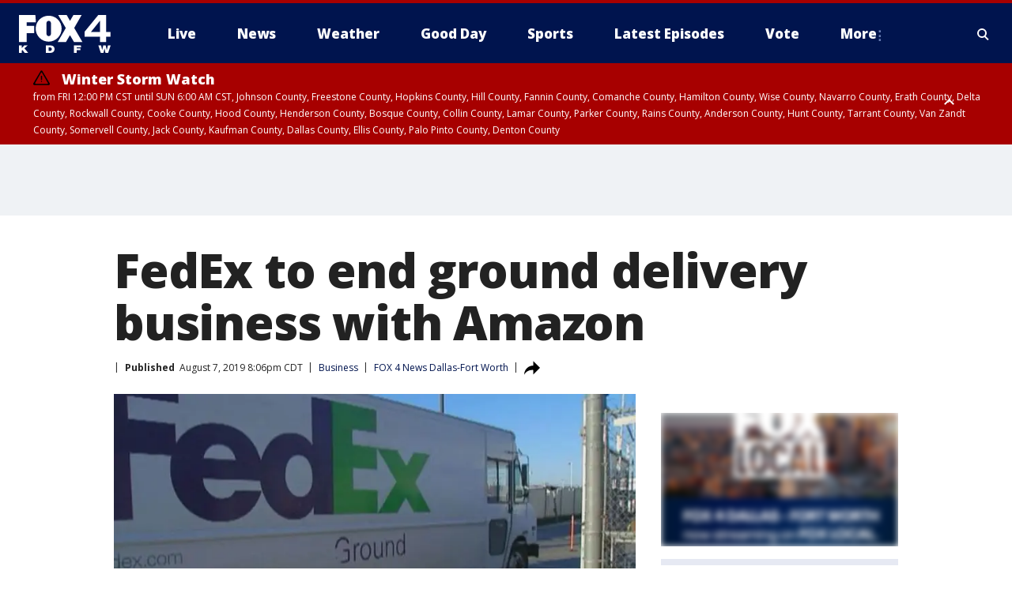

--- FILE ---
content_type: text/html; charset=utf-8
request_url: https://www.fox4news.com/news/fedex-to-end-ground-delivery-business-with-amazon
body_size: 24528
content:
<!doctype html>
<html data-n-head-ssr lang="en" data-n-head="lang">
  <head>
    <!-- Google Tag Manager -->
    <script>
    function loadGTMIfNotLocalOrPreview() {
      const host = window.location.host.toLowerCase();
      const excludedHosts = ["local", "preview", "stage-preview"];
      if (!excludedHosts.some(excludedHost => host.startsWith(excludedHost))) {
        (function(w,d,s,l,i){w[l]=w[l]||[];w[l].push({'gtm.start':
        new Date().getTime(),event:'gtm.js'});var f=d.getElementsByTagName(s)[0],
        j=d.createElement(s),dl=l!='dataLayer'?'&l='+l:'';j.async=true;j.src=
        'https://www.googletagmanager.com/gtm.js?id='+i+dl;f.parentNode.insertBefore(j,f);
        })(window,document,'script','dataLayer','GTM-TMF4BDJ');
      }
    }
    loadGTMIfNotLocalOrPreview();
    </script>
    <!-- End Google Tag Manager -->
    <title data-n-head="true">FedEx to end ground delivery business with Amazon | FOX 4 Dallas-Fort Worth</title><meta data-n-head="true" http-equiv="X-UA-Compatible" content="IE=edge,chrome=1"><meta data-n-head="true" name="viewport" content="width=device-width, minimum-scale=1.0, initial-scale=1.0"><meta data-n-head="true" charset="UTF-8"><meta data-n-head="true" name="format-detection" content="telephone=no"><meta data-n-head="true" name="msapplication-square70x70logo" content="//static.foxtv.com/static/orion/img/kdfw/favicons/mstile-70x70.png"><meta data-n-head="true" name="msapplication-square150x150logo" content="//static.foxtv.com/static/orion/img/kdfw/favicons/mstile-150x150.png"><meta data-n-head="true" name="msapplication-wide310x150logo" content="//static.foxtv.com/static/orion/img/kdfw/favicons/mstile-310x150.png"><meta data-n-head="true" name="msapplication-square310x310logo" content="//static.foxtv.com/static/orion/img/kdfw/favicons/mstile-310x310.png"><meta data-n-head="true" data-hid="description" name="description" content="FedEx says it will no longer make ground deliveries for Amazon as the online shopping giant builds its own fleet and becomes more of a threat to delivery companies.  "><meta data-n-head="true" data-hid="fb:app_id" property="fb:app_id" content="1118011394940371"><meta data-n-head="true" data-hid="prism.stationId" name="prism.stationId" content="KDFW_FOX4"><meta data-n-head="true" data-hid="prism.stationCallSign" name="prism.stationCallSign" content="kdfw"><meta data-n-head="true" data-hid="prism.channel" name="prism.channel" content="fts"><meta data-n-head="true" data-hid="prism.section" name="prism.section" content="news"><meta data-n-head="true" data-hid="prism.subsection1" name="prism.subsection1" content=""><meta data-n-head="true" data-hid="prism.subsection2" name="prism.subsection2" content=""><meta data-n-head="true" data-hid="prism.subsection3" name="prism.subsection3" content=""><meta data-n-head="true" data-hid="prism.subsection4" name="prism.subsection4" content=""><meta data-n-head="true" data-hid="prism.aggregationType" name="prism.aggregationType" content="subsection"><meta data-n-head="true" data-hid="prism.genre" name="prism.genre" content=""><meta data-n-head="true" data-hid="pagetype" name="pagetype" content="article" scheme="dcterms.DCMIType"><meta data-n-head="true" data-hid="strikepagetype" name="strikepagetype" content="article" scheme="dcterms.DCMIType"><meta data-n-head="true" data-hid="content-creator" name="content-creator" content="tiger"><meta data-n-head="true" data-hid="dc.creator" name="dc.creator" scheme="dcterms.creator" content=""><meta data-n-head="true" data-hid="dc.title" name="dc.title" content="FedEx to end ground delivery business with Amazon" lang="en"><meta data-n-head="true" data-hid="dc.subject" name="dc.subject" content=""><meta data-n-head="true" data-hid="dcterms.abstract" name="dcterms.abstract" content="FedEx says it will no longer make ground deliveries for Amazon as the online shopping giant builds its own fleet and becomes more of a threat to delivery companies.  "><meta data-n-head="true" data-hid="dc.type" name="dc.type" scheme="dcterms.DCMIType" content="Text.Article"><meta data-n-head="true" data-hid="dc.description" name="dc.description" content="FedEx says it will no longer make ground deliveries for Amazon as the online shopping giant builds its own fleet and becomes more of a threat to delivery companies.  "><meta data-n-head="true" data-hid="dc.language" name="dc.language" scheme="dcterms.RFC4646" content="en-US"><meta data-n-head="true" data-hid="dc.publisher" name="dc.publisher" content="FOX 4 News Dallas-Fort Worth"><meta data-n-head="true" data-hid="dc.format" name="dc.format" scheme="dcterms.URI" content="text/html"><meta data-n-head="true" data-hid="dc.identifier" name="dc.identifier" scheme="dcterms.URI" content="urn:uri:base64:396787d9-703c-5772-a6c1-0f380cc47151"><meta data-n-head="true" data-hid="dc.source" name="dc.source" content="FOX 4 News Dallas-Fort Worth"><meta data-n-head="true" data-hid="dc.date" name="dc.date" content="2019-08-07"><meta data-n-head="true" data-hid="dcterms.created" name="dcterms.created" scheme="dcterms.ISO8601" content="2019-08-07T21:06:55-04:00"><meta data-n-head="true" data-hid="dcterms.modified" name="dcterms.modified" scheme="dcterms.ISO8601" content="2019-08-07T21:06:55-04:00"><meta data-n-head="true" data-hid="og:title" property="og:title" content="FedEx to end ground delivery business with Amazon"><meta data-n-head="true" data-hid="og:description" property="og:description" content="FedEx says it will no longer make ground deliveries for Amazon as the online shopping giant builds its own fleet and becomes more of a threat to delivery companies.  "><meta data-n-head="true" data-hid="og:type" property="og:type" content="article"><meta data-n-head="true" data-hid="og:image" property="og:image" content="https://images.foxtv.com/static.fox4news.com/www.fox4news.com/content/uploads/2019/09/1200/630/Still0104_00008_1451909116719_682582_ver1.0_640_360.jpg?ve=1&amp;tl=1"><meta data-n-head="true" data-hid="og:image:width" property="og:image:width" content="1280"><meta data-n-head="true" data-hid="og:image:height" property="og:image:height" content="720"><meta data-n-head="true" data-hid="og:url" property="og:url" content="https://www.fox4news.com/news/fedex-to-end-ground-delivery-business-with-amazon"><meta data-n-head="true" data-hid="og:site_name" property="og:site_name" content="FOX 4 News Dallas-Fort Worth"><meta data-n-head="true" data-hid="og:locale" property="og:locale" content="en_US"><meta data-n-head="true" data-hid="robots" name="robots" content="index, follow, max-image-preview:large, max-video-preview:-1"><meta data-n-head="true" data-hid="fox.app_version" name="fox.app_version" content="v77"><meta data-n-head="true" data-hid="fox.fix_version" name="fox.fix_version" content="10.2.0"><meta data-n-head="true" data-hid="fox.app_build" name="fox.app_build" content="no build version"><meta data-n-head="true" name="twitter:card" content="summary_large_image"><meta data-n-head="true" name="twitter:site" content="@FOX4"><meta data-n-head="true" name="twitter:site:id" content="@FOX4"><meta data-n-head="true" name="twitter:title" content="FedEx to end ground delivery business with Amazon"><meta data-n-head="true" name="twitter:description" content="FedEx says it will no longer make ground deliveries for Amazon as the online shopping giant builds its own fleet and becomes more of a threat to delivery companies.  "><meta data-n-head="true" name="twitter:image" content="https://images.foxtv.com/static.fox4news.com/www.fox4news.com/content/uploads/2019/09/1280/720/Still0104_00008_1451909116719_682582_ver1.0_640_360.jpg?ve=1&amp;tl=1"><meta data-n-head="true" name="twitter:url" content="https://www.fox4news.com/news/fedex-to-end-ground-delivery-business-with-amazon"><meta data-n-head="true" name="twitter:creator" content="@FOX4"><meta data-n-head="true" name="twitter:creator:id" content="@FOX4"><meta data-n-head="true" name="fox.name" content="Post Landing"><meta data-n-head="true" name="fox.category" content="news"><meta data-n-head="true" name="fox.page_content_category" content="news"><meta data-n-head="true" name="fox.page_name" content="kdfw:web:post:article:FedEx to end ground delivery business with Amazon | FOX 4 Dallas-Fort Worth"><meta data-n-head="true" name="fox.page_content_level_1" content="kdfw:web:post"><meta data-n-head="true" name="fox.page_content_level_2" content="kdfw:web:post:article"><meta data-n-head="true" name="fox.page_content_level_3" content="kdfw:web:post:article:FedEx to end ground delivery business with Amazon | FOX 4 Dallas-Fort Worth"><meta data-n-head="true" name="fox.page_content_level_4" content="kdfw:web:post:article:FedEx to end ground delivery business with Amazon | FOX 4 Dallas-Fort Worth"><meta data-n-head="true" name="fox.page_type" content="post-article"><meta data-n-head="true" name="fox.page_content_distributor" content="owned"><meta data-n-head="true" name="fox.page_content_type_of_story" content="Migrated"><meta data-n-head="true" name="fox.author" content=""><meta data-n-head="true" name="fox.page_content_author" content=""><meta data-n-head="true" name="fox.page_content_author_secondary" content=""><meta data-n-head="true" name="fox.page_content_version" content="1.0.0"><meta data-n-head="true" name="fox.publisher" content="FOX 4 News Dallas-Fort Worth"><meta data-n-head="true" name="fox.page_content_id" content="396787d9-703c-5772-a6c1-0f380cc47151"><meta data-n-head="true" name="fox.page_content_station_originator" content="kdfw"><meta data-n-head="true" name="fox.url" content="https://www.fox4news.com/news/fedex-to-end-ground-delivery-business-with-amazon"><meta data-n-head="true" name="fox.page_canonical_url" content="https://www.fox4news.com/news/fedex-to-end-ground-delivery-business-with-amazon"><meta data-n-head="true" name="smartbanner:enabled-platforms" content="none"><meta data-n-head="true" property="fb:app_id" content="1118011394940371"><meta data-n-head="true" property="article:opinion" content="false"><meta data-n-head="true" name="keywords" content="Business,News"><meta data-n-head="true" name="classification" content="/FTS/Business,/FTS/News"><meta data-n-head="true" name="classification-isa" content="business,news"><meta data-n-head="true" name="fox.page_content_tags" content="/FTS/Business,/FTS/News"><link data-n-head="true" rel="preconnect" href="https://prod.player.fox.digitalvideoplatform.com" crossorigin="anonymous"><link data-n-head="true" rel="dns-prefetch" href="https://prod.player.fox.digitalvideoplatform.com"><link data-n-head="true" rel="stylesheet" href="https://statics.foxsports.com/static/orion/style/css/scorestrip-external.css"><link data-n-head="true" rel="icon" type="image/x-icon" href="/favicons/kdfw/favicon.ico"><link data-n-head="true" rel="stylesheet" href="https://fonts.googleapis.com/css?family=Open+Sans:300,400,400i,600,600i,700,700i,800,800i&amp;display=swap"><link data-n-head="true" rel="stylesheet" href="https://fonts.googleapis.com/css2?family=Rubik:wght@700&amp;display=swap"><link data-n-head="true" rel="schema.dcterms" href="//purl.org/dc/terms/"><link data-n-head="true" rel="schema.prism" href="//prismstandard.org/namespaces/basic/2.1/"><link data-n-head="true" rel="schema.iptc" href="//iptc.org/std/nar/2006-10-01/"><link data-n-head="true" rel="shortcut icon" href="//static.foxtv.com/static/orion/img/kdfw/favicons/favicon.ico" type="image/x-icon"><link data-n-head="true" rel="apple-touch-icon" sizes="57x57" href="//static.foxtv.com/static/orion/img/kdfw/favicons/apple-touch-icon-57x57.png"><link data-n-head="true" rel="apple-touch-icon" sizes="60x60" href="//static.foxtv.com/static/orion/img/kdfw/favicons/apple-touch-icon-60x60.png"><link data-n-head="true" rel="apple-touch-icon" sizes="72x72" href="//static.foxtv.com/static/orion/img/kdfw/favicons/apple-touch-icon-72x72.png"><link data-n-head="true" rel="apple-touch-icon" sizes="76x76" href="//static.foxtv.com/static/orion/img/kdfw/favicons/apple-touch-icon-76x76.png"><link data-n-head="true" rel="apple-touch-icon" sizes="114x114" href="//static.foxtv.com/static/orion/img/kdfw/favicons/apple-touch-icon-114x114.png"><link data-n-head="true" rel="apple-touch-icon" sizes="120x120" href="//static.foxtv.com/static/orion/img/kdfw/favicons/apple-touch-icon-120x120.png"><link data-n-head="true" rel="apple-touch-icon" sizes="144x144" href="//static.foxtv.com/static/orion/img/kdfw/favicons/apple-touch-icon-144x144.png"><link data-n-head="true" rel="apple-touch-icon" sizes="152x152" href="//static.foxtv.com/static/orion/img/kdfw/favicons/apple-touch-icon-152x152.png"><link data-n-head="true" rel="apple-touch-icon" sizes="180x180" href="//static.foxtv.com/static/orion/img/kdfw/favicons/apple-touch-icon-180x180.png"><link data-n-head="true" rel="icon" type="image/png" href="//static.foxtv.com/static/orion/img/kdfw/favicons/favicon-16x16.png" sizes="16x16"><link data-n-head="true" rel="icon" type="image/png" href="//static.foxtv.com/static/orion/img/kdfw/favicons/favicon-32x32.png" sizes="32x32"><link data-n-head="true" rel="icon" type="image/png" href="//static.foxtv.com/static/orion/img/kdfw/favicons/favicon-96x96.png" sizes="96x96"><link data-n-head="true" rel="icon" type="image/png" href="//static.foxtv.com/static/orion/img/kdfw/favicons/android-chrome-192x192.png" sizes="192x192"><link data-n-head="true" href="https://fonts.gstatic.com" rel="preconnect" crossorigin="true"><link data-n-head="true" href="https://fonts.googleapis.com" rel="preconnect" crossorigin="true"><link data-n-head="true" rel="stylesheet" href="https://fonts.googleapis.com/css?family=Source+Sans+Pro:200,300,400,600,400italic,700,700italic,300,300italic,600italic/"><link data-n-head="true" rel="preconnect" href="https://cdn.segment.com/"><link data-n-head="true" rel="preconnect" href="https://widgets.media.weather.com/"><link data-n-head="true" rel="preconnect" href="https://elections.ap.org/"><link data-n-head="true" rel="preconnect" href="https://www.google-analytics.com/"><link data-n-head="true" rel="preconnect" href="http://static.chartbeat.com/"><link data-n-head="true" rel="preconnect" href="https://sb.scorecardresearch.com/"><link data-n-head="true" rel="preconnect" href="http://www.googletagmanager.com/"><link data-n-head="true" rel="preconnect" href="https://cdn.optimizely.com/"><link data-n-head="true" rel="preconnect" href="https://cdn.segment.com/"><link data-n-head="true" rel="preconnect" href="https://connect.facebook.net/"><link data-n-head="true" rel="preconnect" href="https://prod.player.fox.digitalvideoplatform.com/"><link data-n-head="true" rel="preload" as="script" href="https://prod.player.fox.digitalvideoplatform.com/wpf/v3/3.2.59/wpf_player.js"><link data-n-head="true" rel="prefetch" as="script" href="https://prod.player.fox.digitalvideoplatform.com/wpf/v3/3.2.59/lib/wpf_bitmovin_yospace_player.js"><link data-n-head="true" rel="prefetch" as="script" href="https://prod.player.fox.digitalvideoplatform.com/wpf/v3/3.2.59/lib/wpf_conviva_reporter.js"><link data-n-head="true" rel="prefetch" as="script" href="https://prod.player.fox.digitalvideoplatform.com/wpf/v3/3.2.59/lib/wpf_mux_reporter.js"><link data-n-head="true" rel="prefetch" as="script" href="https://prod.player.fox.digitalvideoplatform.com/wpf/v3/3.2.59/lib/wpf_adobeheartbeat_reporter.js"><link data-n-head="true" rel="prefetch" as="script" href="https://prod.player.fox.digitalvideoplatform.com/wpf/v3/3.2.59/lib/wpf_comscore_reporter.js"><link data-n-head="true" rel="prefetch" as="script" href="https://prod.player.fox.digitalvideoplatform.com/wpf/v3/3.2.59/lib/wpf_controls.js"><link data-n-head="true" rel="canonical" href="https://www.fox4news.com/news/fedex-to-end-ground-delivery-business-with-amazon"><link data-n-head="true" rel="alternate" type="application/rss+xml" title="News" href="https://www.fox4news.com/rss.xml?category=news"><link data-n-head="true" rel="alternate" type="application/rss+xml" title="Business" href="https://www.fox4news.com/rss.xml?tag=business"><link data-n-head="true" rel="shorturl" href=""><link data-n-head="true" rel="image_src" href="https://images.foxtv.com/static.fox4news.com/www.fox4news.com/content/uploads/2019/09/1280/720/Still0104_00008_1451909116719_682582_ver1.0_640_360.jpg?ve=1&amp;tl=1"><link data-n-head="true" rel="amphtml" href="https://www.fox4news.com/news/fedex-to-end-ground-delivery-business-with-amazon.amp"><link data-n-head="true" rel="alternate" title="FOX 4 News Dallas-Fort Worth - News" type="application/rss+xml" href="https://www.fox4news.com/rss/category/news"><link data-n-head="true" rel="alternate" title="FOX 4 News Dallas-Fort Worth - Local News" type="application/rss+xml" href="https://www.fox4news.com/rss/category/local-news"><link data-n-head="true" rel="alternate" title="FOX 4 News Dallas-Fort Worth - Tag Us Tx" type="application/rss+xml" href="https://www.fox4news.com/rss/tags/us,tx"><link data-n-head="true" rel="alternate" title="FOX 4 News Dallas-Fort Worth - National News" type="application/rss+xml" href="https://www.fox4news.com/rss/category/national-news"><link data-n-head="true" rel="alternate" title="FOX 4 News Dallas-Fort Worth - Tag World" type="application/rss+xml" href="https://www.fox4news.com/rss/tags/world"><link data-n-head="true" rel="alternate" title="FOX 4 News Dallas-Fort Worth - Election" type="application/rss+xml" href="https://www.fox4news.com/rss/category/election"><link data-n-head="true" rel="alternate" title="FOX 4 News Dallas-Fort Worth - Tag Politics" type="application/rss+xml" href="https://www.fox4news.com/rss/tags/politics"><link data-n-head="true" rel="alternate" title="FOX 4 News Dallas-Fort Worth - Tag Consumer" type="application/rss+xml" href="https://www.fox4news.com/rss/tags/consumer"><link data-n-head="true" rel="alternate" title="FOX 4 News Dallas-Fort Worth - Tag Business" type="application/rss+xml" href="https://www.fox4news.com/rss/tags/business"><link data-n-head="true" rel="alternate" title="FOX 4 News Dallas-Fort Worth - Tag Health" type="application/rss+xml" href="https://www.fox4news.com/rss/tags/health"><link data-n-head="true" rel="alternate" title="FOX 4 News Dallas-Fort Worth - Weather" type="application/rss+xml" href="https://www.fox4news.com/rss/category/weather"><link data-n-head="true" rel="alternate" title="FOX 4 News Dallas-Fort Worth - Closings" type="application/rss+xml" href="https://www.fox4news.com/rss/category/closings"><link data-n-head="true" rel="alternate" title="FOX 4 News Dallas-Fort Worth - Allergies" type="application/rss+xml" href="https://www.fox4news.com/rss/category/allergies"><link data-n-head="true" rel="alternate" title="FOX 4 News Dallas-Fort Worth - Almanac" type="application/rss+xml" href="https://www.fox4news.com/rss/category/almanac"><link data-n-head="true" rel="alternate" title="FOX 4 News Dallas-Fort Worth - Rainfall Totals" type="application/rss+xml" href="https://www.fox4news.com/rss/category/rainfall-totals"><link data-n-head="true" rel="alternate" title="FOX 4 News Dallas-Fort Worth - Dallas Fort Worth Live Cameras" type="application/rss+xml" href="https://www.fox4news.com/rss/category/dallas-fort-worth-live-cameras"><link data-n-head="true" rel="alternate" title="FOX 4 News Dallas-Fort Worth - Pics" type="application/rss+xml" href="https://www.fox4news.com/rss/category/pics"><link data-n-head="true" rel="alternate" title="FOX 4 News Dallas-Fort Worth - Sports" type="application/rss+xml" href="https://www.fox4news.com/rss/category/sports"><link data-n-head="true" rel="alternate" title="FOX 4 News Dallas-Fort Worth - Shows World Cup" type="application/rss+xml" href="https://www.fox4news.com/rss/category/shows,world-cup"><link data-n-head="true" rel="alternate" title="FOX 4 News Dallas-Fort Worth - Tag Nfl Cowboys" type="application/rss+xml" href="https://www.fox4news.com/rss/tags/nfl,cowboys"><link data-n-head="true" rel="alternate" title="FOX 4 News Dallas-Fort Worth - Tag Mlb Rangers" type="application/rss+xml" href="https://www.fox4news.com/rss/tags/mlb,rangers"><link data-n-head="true" rel="alternate" title="FOX 4 News Dallas-Fort Worth - Tag Nba Mavericks" type="application/rss+xml" href="https://www.fox4news.com/rss/tags/nba,mavericks"><link data-n-head="true" rel="alternate" title="FOX 4 News Dallas-Fort Worth - Tag Nhl Stars" type="application/rss+xml" href="https://www.fox4news.com/rss/tags/nhl,stars"><link data-n-head="true" rel="alternate" title="FOX 4 News Dallas-Fort Worth - Tag Mls Fc Dallas" type="application/rss+xml" href="https://www.fox4news.com/rss/tags/mls,fc-dallas"><link data-n-head="true" rel="alternate" title="FOX 4 News Dallas-Fort Worth - Tag College Sports" type="application/rss+xml" href="https://www.fox4news.com/rss/tags/college-sports"><link data-n-head="true" rel="alternate" title="FOX 4 News Dallas-Fort Worth - Tag High School" type="application/rss+xml" href="https://www.fox4news.com/rss/tags/high-school"><link data-n-head="true" rel="alternate" title="FOX 4 News Dallas-Fort Worth - Shows Good Day" type="application/rss+xml" href="https://www.fox4news.com/rss/category/shows,good-day"><link data-n-head="true" rel="alternate" title="FOX 4 News Dallas-Fort Worth - Links" type="application/rss+xml" href="https://www.fox4news.com/rss/category/links"><link data-n-head="true" rel="alternate" title="FOX 4 News Dallas-Fort Worth - Good Day Birthdays" type="application/rss+xml" href="https://www.fox4news.com/rss/category/good-day-birthdays"><link data-n-head="true" rel="alternate" title="FOX 4 News Dallas-Fort Worth - Tag Lifestyle Food Drink Recipes" type="application/rss+xml" href="https://www.fox4news.com/rss/tags/lifestyle,food-drink,recipes"><link data-n-head="true" rel="alternate" title="FOX 4 News Dallas-Fort Worth - Traffic" type="application/rss+xml" href="https://www.fox4news.com/rss/category/traffic"><link data-n-head="true" rel="alternate" title="FOX 4 News Dallas-Fort Worth - Tag Entertainment" type="application/rss+xml" href="https://www.fox4news.com/rss/tags/entertainment"><link data-n-head="true" rel="alternate" title="FOX 4 News Dallas-Fort Worth - Tag Series Save Me Steve" type="application/rss+xml" href="https://www.fox4news.com/rss/tags/series,save-me-steve"><link data-n-head="true" rel="alternate" title="FOX 4 News Dallas-Fort Worth - Live" type="application/rss+xml" href="https://www.fox4news.com/rss/category/live"><link data-n-head="true" rel="alternate" title="FOX 4 News Dallas-Fort Worth - About Us" type="application/rss+xml" href="https://www.fox4news.com/rss/category/about-us"><link data-n-head="true" rel="alternate" title="FOX 4 News Dallas-Fort Worth - Contact Us" type="application/rss+xml" href="https://www.fox4news.com/rss/category/contact-us"><link data-n-head="true" rel="alternate" title="FOX 4 News Dallas-Fort Worth - Team" type="application/rss+xml" href="https://www.fox4news.com/rss/category/team"><link data-n-head="true" rel="alternate" title="FOX 4 News Dallas-Fort Worth - Station History" type="application/rss+xml" href="https://www.fox4news.com/rss/category/station-history"><link data-n-head="true" rel="alternate" title="FOX 4 News Dallas-Fort Worth - Frequently Asked Questions" type="application/rss+xml" href="https://www.fox4news.com/rss/category/frequently-asked-questions"><link data-n-head="true" rel="alternate" title="FOX 4 News Dallas-Fort Worth - Work For Us" type="application/rss+xml" href="https://www.fox4news.com/rss/category/work-for-us"><link data-n-head="true" rel="alternate" title="FOX 4 News Dallas-Fort Worth - Whatsonfox" type="application/rss+xml" href="https://www.fox4news.com/rss/category/whatsonfox"><link data-n-head="true" rel="alternate" title="FOX 4 News Dallas-Fort Worth - Public File" type="application/rss+xml" href="https://www.fox4news.com/rss/category/public-file"><link data-n-head="true" rel="alternate" title="FOX 4 News Dallas-Fort Worth - More 27" type="application/rss+xml" href="https://www.fox4news.com/rss/category/more-27"><link data-n-head="true" rel="alternate" title="FOX 4 News Dallas-Fort Worth - Shows Brand Spotlight" type="application/rss+xml" href="https://www.fox4news.com/rss/category/shows,brand-spotlight"><link data-n-head="true" rel="alternate" title="FOX 4 News Dallas-Fort Worth - Tag Series" type="application/rss+xml" href="https://www.fox4news.com/rss/tags/series,"><link data-n-head="true" rel="alternate" title="FOX 4 News Dallas-Fort Worth - Discover the latest breaking news." type="application/rss+xml" href="https://www.fox4news.com/latest.xml"><link data-n-head="true" rel="stylesheet" href="//static.foxtv.com/static/orion/css/default/article.rs.css"><link data-n-head="true" rel="stylesheet" href="/css/print.css" media="print"><script data-n-head="true" type="text/javascript" data-hid="pal-script" src="//imasdk.googleapis.com/pal/sdkloader/pal.js"></script><script data-n-head="true" type="text/javascript" src="https://statics.foxsports.com/static/orion/scorestrip.js" async="false" defer="true"></script><script data-n-head="true" type="text/javascript">
        (function (h,o,u,n,d) {
          h=h[d]=h[d]||{q:[],onReady:function(c){h.q.push(c)}}
          d=o.createElement(u);d.async=1;d.src=n
          n=o.getElementsByTagName(u)[0];n.parentNode.insertBefore(d,n)
        })(window,document,'script','https://www.datadoghq-browser-agent.com/datadog-rum-v4.js','DD_RUM')
        DD_RUM.onReady(function() {
          DD_RUM.init({
            clientToken: 'pub6d08621e10189e2259b02648fb0f12e4',
            applicationId: 'f7e50afb-e642-42a0-9619-b32a46fc1075',
            site: 'datadoghq.com',
            service: 'www.fox4news.com',
            env: 'prod',
            // Specify a version number to identify the deployed version of your application in Datadog
            version: '1.0.0',
            sampleRate: 20,
            sessionReplaySampleRate: 0,
            trackInteractions: true,
            trackResources: true,
            trackLongTasks: true,
            defaultPrivacyLevel: 'mask-user-input',
          });
          // DD_RUM.startSessionReplayRecording();
        })</script><script data-n-head="true" type="text/javascript" src="https://foxkit.fox.com/sdk/profile/v2.15.0/profile.js" async="false" defer="true"></script><script data-n-head="true" src="https://js.appboycdn.com/web-sdk/5.6/braze.min.js" async="true" defer="true"></script><script data-n-head="true" src="https://c.amazon-adsystem.com/aax2/apstag.js" async="true" defer="true"></script><script data-n-head="true" src="https://www.googletagmanager.com/gtag/js?id=UA-3002563-5" async="true"></script><script data-n-head="true" type="text/javascript">// 86acbd31cd7c09cf30acb66d2fbedc91daa48b86:1701190307.3414192
!function(n,r,e,t,c){var i,o="Promise"in n,u={then:function(){return u},catch:function(n){
return n(new Error("Airship SDK Error: Unsupported browser")),u}},s=o?new Promise((function(n,r){i=function(e,t){e?r(e):n(t)}})):u
;s._async_setup=function(n){if(o)try{i(null,n(c))}catch(n){i(n)}},n[t]=s;var a=r.createElement("script");a.src=e,a.async=!0,a.id="_uasdk",
a.rel=t,r.head.appendChild(a)}(window,document,'https://aswpsdkus.com/notify/v1/ua-sdk.min.js',
  'UA', {
    vapidPublicKey: 'BNiAfQ9bWz-T4uvF5GEHNQgyNd5ws4XFppTeWnzvaq3NW2ynJkKOoOhlxSfReLU_NRSd06uAnv9B1MUp9Kw6bg8=',
    websitePushId: 'web.kdfw.prod',
    appKey: '5ZWtryyeTJCd9xFr7rJmaQ',
    token: 'MTo1Wld0cnl5ZVRKQ2Q5eEZyN3JKbWFROm1va2d3SHVUYXdJRjNyT2NwT0U3b0VhSEVSMEdYWkx5Njhsd0cwdWNCaTg'
  });
</script><script data-n-head="true" type="text/javascript">UA.then(sdk => {
        sdk.plugins.load('html-prompt', 'https://aswpsdkus.com/notify/v1/ua-html-prompt.min.js', {
          appearDelay: 5000,
          disappearDelay: 2000000000000000000000000,
          askAgainDelay: 0,
          stylesheet: './css/airship.css',
          auto: false,
          type: 'alert',
          position: 'top',
          i18n: {
            en: {
              title: 'Stay Informed',
              message: 'Receive alerts to the biggest stories worth your time',
              accept: 'Allow',
              deny: 'No Thanks'
            }
          },
          logo: '/favicons/kdfw/favicon.ico'
        }).then(plugin => {
          const auditSession = () => {
            const airshipPageViews = parseInt(window.sessionStorage.getItem('currentAirShipPageViews'), 10)
            if (airshipPageViews > 1) {
              plugin.prompt();
              console.info('Airship: prompt called')
              clearInterval(auditInterval);
              window.sessionStorage.setItem('currentAirShipPageViews', 0)
            }
          }
          const auditInterval = setInterval(auditSession, 2000);
        })
      })</script><script data-n-head="true" src="/taboola/taboola.js" type="text/javascript" async="true" defer="true"></script><script data-n-head="true" src="https://scripts.webcontentassessor.com/scripts/da65a5280da0626cff9c89b3c0bdd667f7225a218ea3cbe703e5f68fb81ed9fa"></script><script data-n-head="true" src="//static.foxtv.com/static/orion/scripts/core/ag.core.js"></script><script data-n-head="true" src="//static.foxtv.com/static/isa/core.js"></script><script data-n-head="true" src="//static.foxtv.com/static/orion/scripts/station/default/loader.js"></script><script data-n-head="true" src="https://widgets.media.weather.com/wxwidget.loader.js?cid=996314550" defer=""></script><script data-n-head="true" src="https://prod.player.fox.digitalvideoplatform.com/wpf/v3/3.2.59/wpf_player.js" defer="" data-hid="fox-player-main-script"></script><script data-n-head="true" src="//static.foxtv.com/static/leap/loader.js"></script><script data-n-head="true" >(function () {
        var _sf_async_config = window._sf_async_config = (window._sf_async_config || {})
        _sf_async_config.uid = 65824
        _sf_async_config.domain = 'fox4news.com'
        _sf_async_config.flickerControl = false
        _sf_async_config.useCanonical = true

        // Function to set ISA-dependent values with proper error handling
        function setISAValues() {
          if (window.FTS && window.FTS.ISA && window.FTS.ISA._meta) {
            try {
              _sf_async_config.sections = window.FTS.ISA._meta.section || ''
              _sf_async_config.authors = window.FTS.ISA._meta.fox['fox.page_content_author'] ||
                                       window.FTS.ISA._meta.fox['fox.page_content_author_secondary'] ||
                                       window.FTS.ISA._meta.raw.publisher || ''
            } catch (e) {
              console.warn('FTS.ISA values not available yet:', e)
              _sf_async_config.sections = ''
              _sf_async_config.authors = ''
            }
          } else {
            // Set default values if ISA is not available
            _sf_async_config.sections = ''
            _sf_async_config.authors = ''

            // Retry after a short delay if ISA is not loaded yet
            setTimeout(setISAValues, 100)
          }
        }

        // Set ISA values initially
        setISAValues()

        _sf_async_config.useCanonicalDomain = true
        function loadChartbeat() {
          var e = document.createElement('script');
            var n = document.getElementsByTagName('script')[0];
            e.type = 'text/javascript';
            e.async = true;
            e.src = '//static.chartbeat.com/js/chartbeat.js';
            n.parentNode.insertBefore(e, n);
        }
        loadChartbeat();
        })()</script><script data-n-head="true" src="//static.chartbeat.com/js/chartbeat_mab.js"></script><script data-n-head="true" src="//static.chartbeat.com/js/chartbeat.js"></script><script data-n-head="true" src="https://interactives.ap.org/election-results/assets/microsite/resizeClient.js" defer=""></script><script data-n-head="true" data-hid="strike-loader" src="https://strike.fox.com/static/fts/display/loader.js" type="text/javascript"></script><script data-n-head="true" >
          (function() {
              window.foxstrike = window.foxstrike || {};
              window.foxstrike.cmd = window.foxstrike.cmd || [];
          })()
        </script><script data-n-head="true" type="application/ld+json">{"@context":"http://schema.org","@type":"NewsArticle","mainEntityOfPage":"https://www.fox4news.com/news/fedex-to-end-ground-delivery-business-with-amazon","headline":"FedEx to end ground delivery business with Amazon","articleBody":"By JOSEPH PISANI<br>\nAP Retail Writer<br>\n&#xA0; &#xA0;NEW YORK (AP) -- FedEx says it will no longer make ground deliveries for Amazon as the online shopping giant builds its own fleet and becomes more of a threat to delivery companies. &#xA0;<br>\n&#xA0;<br>\n&#xA0; &#xA0;The announcement Wednesday comes two months after FedEx terminated its air delivery contract with Amazon. FedEx said dumping Amazon is part of its plan to go after more e-commerce deliveries from other companies.&#xA0;<br>\n&#xA0;<br>\n&#xA0; &#xA0;Traditional retailers like Walmart and Target want to sell more of their goods online, which in turn allows FedEx to distance itself from Amazon.com without suffering the same competitive damage it might once have.&#xA0;<br>\n&#xA0;<br>\n&#xA0; &#xA0;&quot;This does not come as a surprise to us,&quot; Citi Research analyst Christian Wetherbee said in a note to clients. &quot;The company is clearly trying to move away from its partnership with Amazon and we believe it is using this move as a selling point to win new non-Amazon business.&quot; &#xA0;<br>\n&#xA0;<br>\n&#xA0; &#xA0;Cowen analyst Helane Becker said FedEx&apos;s profit margin on Amazon shipments is probably in the &quot;very low single digits,&quot; and she believes the company can replace those packages with more profitable business from other retailers.<br>\n&#xA0;<br>\n&#xA0; &#xA0;Amazon is growing its own fleet of air and ground transportation, giving it more control of how its packages are delivered while reducing its reliance on FedEx, UPS and the U.S. Postal Service. The Seattle-based company has leased jets, built package-sorting hubs at airports and launched a program to let its contractor drivers start their own businesses delivering packages in vans stamped with the Amazon logo.<br>\n&#xA0;<br>\n&#xA0; &#xA0;Last month, FedEx warned for the first time in a government filing that Amazon&apos;s fledging delivery business could lower prices, hurt its revenue and &quot;negatively impact our financial condition and results of operations.&quot;<br>\n&#xA0;<br>\n&#xA0; &#xA0;It was a departure from previous statements by FedEx officials -- and those at UPS -- who have long downplayed the idea that Amazon could become a competitor in the delivery business. They noted that it took many years and billions of dollars for their companies to build extensive, worldwide networks of planes and delivery trucks.<br>\n&#xA0;<br>\n&#xA0; &#xA0;&quot;I mean, we look at Amazon as a wonderful company and service, and they&apos;re a good customer of ours,&quot; said FedEx Chairman and CEO Fred Smith during an earnings call in December. &quot;We don&apos;t see them as a peer competitor at this point in time. For many reasons, we think it is doubtful that that will be the case.&quot;&#xA0;<br>\n&#xA0;<br>\n&#xA0; &#xA0;In a regulatory filing in February, Amazon tweaked the description of its business to say that competitors include transportation companies so FedEx &quot;is taking them at their word and dropping them as a client,&quot; Becker said.&#xA0;<br>\n&#xA0;<br>\n&#xA0; &#xA0;&quot;We think (FedEx) is treating Amazon like any other competitor. They wouldn&apos;t carry competitor packages, like UPS, so why would they carry Amazon packages?&quot; she said.<br>\n&#xA0;<br>\n&#xA0; &#xA0;Amazon spent $27.7 billion on sorting and shipping costs last year, up from $16.2 billion two years earlier. Amazon doesn&apos;t say how much of its packages flow through FedEx, but it&apos;s likely a much smaller amount compared to UPS and the U.S. Postal Service.&#xA0;<br>\n&#xA0;<br>\n&#xA0; &#xA0;FedEx said that Amazon made up just 1.3% of its total revenue in 2018, or about $850 million.&#xA0;<br>\n&#xA0;<br>\n&#xA0; &#xA0;&quot;Nothing but respect for FedEx but they were very small piece of our network and vice versa, we wish them nothing but the best (conscious uncoupling at its finest),&quot; tweeted Amazon executive Dave Clark, who oversees the company&apos;s warehouses and delivery business. &quot;We have great strategic partners who are part of our long term plan and we appreciate what they do for customers.&quot;<br>\n&#xA0;<br>\n&#xA0; &#xA0;Besides building its own delivery business, the online retailer wants to drop off packages to its shopper&apos;s doorsteps even faster, which is proving to be a bigger expense than expected. Last month, Amazon admitted it would cost more than the $800 million it had said it would spend to switch its Prime two-day delivery promise to one-day delivery. The higher costs were related to reconfiguring its warehouses and moving products and goods to facilities that were closer to its customers.&#xA0;<br>\n&#xA0;<br>\n&#xA0; &#xA0;Analysts said FedEx would still have a role in moving some Amazon packages, but it would be an even smaller part of its business.&#xA0;<br>\n&#xA0;<br>\n&#xA0; &#xA0;&quot;This will make it not worth mentioning,&quot; said Stifel analyst David Ross, in a note to clients.<br>\n&#xA0;<br>\n&#xA0; &#xA0;--------<br>\n&#xA0;<br>\n&#xA0; &#xA0;AP Business Writers Michelle Chapman in Newark, New Jersey, and David Koenig in Dallas also contributed to this story.&#xA0; &#xA0;AP-WF-08-07-19 2143GMT<br>\n&#xA0;","datePublished":"2019-08-07T21:06:55-04:00","dateModified":"2019-08-07T21:06:55-04:00","description":"FedEx says it will no longer make ground deliveries for Amazon as the online shopping giant builds its own fleet and becomes more of a threat to delivery companies.  ","author":{"@type":"Person","name":"FOX 4 News Dallas-Fort Worth"},"publisher":{"@type":"NewsMediaOrganization","name":"FOX 4 Dallas-Fort Worth","alternateName":"KDFW, FOX 4, FOX 4 Dallas-Fort Worth","url":"https://www.fox4news.com/","sameAs":["https://www.facebook.com/Fox4DFW/","https://twitter.com/FOX4","https://www.instagram.com/fox4news/","https://www.youtube.com/fox4news/","https://en.wikipedia.org/wiki/KDFW","",""],"foundingDate":"1949-12-03","logo":{"@type":"ImageObject","url":"https://static.foxtv.com/static/orion/img/kdfw/favicons/favicon-96x96.png","width":"96","height":"96"},"contactPoint":[{"@type":"ContactPoint","telephone":"+1-214-720-4444","contactType":"news desk"}],"address":{"@type":"PostalAddress","addressLocality":"Dallas","addressRegion":"Texas","postalCode":"75202","streetAddress":"400 N Griffin Street","addressCountry":{"@type":"Country","name":"US"}}},"image":{"@type":"ImageObject","url":"https://static.fox4news.com/www.fox4news.com/content/uploads/2019/09/Still0104_00008_1451909116719_682582_ver1.0_640_360.jpg","width":"1280","height":"720"},"url":"https://www.fox4news.com/news/fedex-to-end-ground-delivery-business-with-amazon","isAccessibleForFree":true,"keywords":"business,news"}</script><link rel="preload" href="/_wzln/a4c8e6393dcc2a583f31.js" as="script"><link rel="preload" href="/_wzln/376f0263662b8ef9a7f8.js" as="script"><link rel="preload" href="/_wzln/6b27e2b92eb7e58c1613.js" as="script"><link rel="preload" href="/_wzln/e1223e1a9f78dc73f406.js" as="script"><link rel="preload" href="/_wzln/d28e1e543d2ab5ed50e0.js" as="script"><link rel="preload" href="/_wzln/2aff162d6d0f3b59db4e.js" as="script"><link rel="preload" href="/_wzln/cb28dbfa59e6d23ece5e.js" as="script"><link rel="preload" href="/_wzln/566fb27c4a400c708970.js" as="script"><style data-vue-ssr-id="3d723bd8:0 153764a8:0 4783c553:0 01f125af:0 7e965aea:0 fe2c1b5a:0 c789a71e:0 2151d74a:0 5fac22c6:0 4f269fee:0 c23b5e74:0 403377d7:0 7cd52d1a:0 78666813:0 42dc6fe6:0 3c367053:0 dfdcd1d2:0 5c0b7ab5:0 c061adc6:0">.v-select{position:relative;font-family:inherit}.v-select,.v-select *{box-sizing:border-box}@keyframes vSelectSpinner{0%{transform:rotate(0deg)}to{transform:rotate(1turn)}}.vs__fade-enter-active,.vs__fade-leave-active{pointer-events:none;transition:opacity .15s cubic-bezier(1,.5,.8,1)}.vs__fade-enter,.vs__fade-leave-to{opacity:0}.vs--disabled .vs__clear,.vs--disabled .vs__dropdown-toggle,.vs--disabled .vs__open-indicator,.vs--disabled .vs__search,.vs--disabled .vs__selected{cursor:not-allowed;background-color:#f8f8f8}.v-select[dir=rtl] .vs__actions{padding:0 3px 0 6px}.v-select[dir=rtl] .vs__clear{margin-left:6px;margin-right:0}.v-select[dir=rtl] .vs__deselect{margin-left:0;margin-right:2px}.v-select[dir=rtl] .vs__dropdown-menu{text-align:right}.vs__dropdown-toggle{-webkit-appearance:none;-moz-appearance:none;appearance:none;display:flex;padding:0 0 4px;background:none;border:1px solid rgba(60,60,60,.26);border-radius:4px;white-space:normal}.vs__selected-options{display:flex;flex-basis:100%;flex-grow:1;flex-wrap:wrap;padding:0 2px;position:relative}.vs__actions{display:flex;align-items:center;padding:4px 6px 0 3px}.vs--searchable .vs__dropdown-toggle{cursor:text}.vs--unsearchable .vs__dropdown-toggle{cursor:pointer}.vs--open .vs__dropdown-toggle{border-bottom-color:transparent;border-bottom-left-radius:0;border-bottom-right-radius:0}.vs__open-indicator{fill:rgba(60,60,60,.5);transform:scale(1);transition:transform .15s cubic-bezier(1,-.115,.975,.855);transition-timing-function:cubic-bezier(1,-.115,.975,.855)}.vs--open .vs__open-indicator{transform:rotate(180deg) scale(1)}.vs--loading .vs__open-indicator{opacity:0}.vs__clear{fill:rgba(60,60,60,.5);padding:0;border:0;background-color:transparent;cursor:pointer;margin-right:8px}.vs__dropdown-menu{display:block;box-sizing:border-box;position:absolute;top:calc(100% - 1px);left:0;z-index:1000;padding:5px 0;margin:0;width:100%;max-height:350px;min-width:160px;overflow-y:auto;box-shadow:0 3px 6px 0 rgba(0,0,0,.15);border:1px solid rgba(60,60,60,.26);border-top-style:none;border-radius:0 0 4px 4px;text-align:left;list-style:none;background:#fff}.vs__no-options{text-align:center}.vs__dropdown-option{line-height:1.42857143;display:block;padding:3px 20px;clear:both;color:#333;white-space:nowrap;cursor:pointer}.vs__dropdown-option--highlight{background:#5897fb;color:#fff}.vs__dropdown-option--deselect{background:#fb5858;color:#fff}.vs__dropdown-option--disabled{background:inherit;color:rgba(60,60,60,.5);cursor:inherit}.vs__selected{display:flex;align-items:center;background-color:#f0f0f0;border:1px solid rgba(60,60,60,.26);border-radius:4px;color:#333;line-height:1.4;margin:4px 2px 0;padding:0 .25em;z-index:0}.vs__deselect{display:inline-flex;-webkit-appearance:none;-moz-appearance:none;appearance:none;margin-left:4px;padding:0;border:0;cursor:pointer;background:none;fill:rgba(60,60,60,.5);text-shadow:0 1px 0 #fff}.vs--single .vs__selected{background-color:transparent;border-color:transparent}.vs--single.vs--loading .vs__selected,.vs--single.vs--open .vs__selected{position:absolute;opacity:.4}.vs--single.vs--searching .vs__selected{display:none}.vs__search::-webkit-search-cancel-button{display:none}.vs__search::-ms-clear,.vs__search::-webkit-search-decoration,.vs__search::-webkit-search-results-button,.vs__search::-webkit-search-results-decoration{display:none}.vs__search,.vs__search:focus{-webkit-appearance:none;-moz-appearance:none;appearance:none;line-height:1.4;font-size:1em;border:1px solid transparent;border-left:none;outline:none;margin:4px 0 0;padding:0 7px;background:none;box-shadow:none;width:0;max-width:100%;flex-grow:1;z-index:1}.vs__search::-moz-placeholder{color:inherit}.vs__search::placeholder{color:inherit}.vs--unsearchable .vs__search{opacity:1}.vs--unsearchable:not(.vs--disabled) .vs__search{cursor:pointer}.vs--single.vs--searching:not(.vs--open):not(.vs--loading) .vs__search{opacity:.2}.vs__spinner{align-self:center;opacity:0;font-size:5px;text-indent:-9999em;overflow:hidden;border:.9em solid hsla(0,0%,39.2%,.1);border-left-color:rgba(60,60,60,.45);transform:translateZ(0);animation:vSelectSpinner 1.1s linear infinite;transition:opacity .1s}.vs__spinner,.vs__spinner:after{border-radius:50%;width:5em;height:5em}.vs--loading .vs__spinner{opacity:1}
.fts-scorestrip-wrap{width:100%}.fts-scorestrip-wrap .fts-scorestrip-container{padding:0 16px;max-width:1280px;margin:0 auto}@media screen and (min-width:1024px){.fts-scorestrip-wrap .fts-scorestrip-container{padding:15px 24px}}
.fts-scorestrip-wrap[data-v-75d386ae]{width:100%}.fts-scorestrip-wrap .fts-scorestrip-container[data-v-75d386ae]{padding:0 16px;max-width:1280px;margin:0 auto}@media screen and (min-width:1024px){.fts-scorestrip-wrap .fts-scorestrip-container[data-v-75d386ae]{padding:15px 24px}}@media(min-width:768px)and (max-width:1280px){.main-content-new-layout[data-v-75d386ae]{padding:10px}}
#xd-channel-container[data-v-0130ae53]{margin:0 auto;max-width:1280px;height:1px}#xd-channel-fts-iframe[data-v-0130ae53]{position:relative;top:-85px;left:86.1%;width:100%;display:none}@media (min-width:768px) and (max-width:1163px){#xd-channel-fts-iframe[data-v-0130ae53]{left:84%}}@media (min-width:768px) and (max-width:1056px){#xd-channel-fts-iframe[data-v-0130ae53]{left:81%}}@media (min-width:768px) and (max-width:916px){#xd-channel-fts-iframe[data-v-0130ae53]{left:79%}}@media (min-width:769px) and (max-width:822px){#xd-channel-fts-iframe[data-v-0130ae53]{left:77%}}@media (min-width:400px) and (max-width:767px){#xd-channel-fts-iframe[data-v-0130ae53]{display:none!important}}.branding[data-v-0130ae53]{padding-top:0}@media (min-width:768px){.branding[data-v-0130ae53]{padding-top:10px}}
.title--hide[data-v-b8625060]{display:none}
#fox-id-logged-in[data-v-f7244ab2]{display:none}.button-reset[data-v-f7244ab2]{background:none;border:none;padding:0;cursor:pointer;outline:inherit}.watch-live[data-v-f7244ab2]{background-color:#a70000;border-radius:3px;margin-top:16px;margin-right:-10px;padding:8px 9px;max-height:31px}.watch-live>a[data-v-f7244ab2]{color:#fff;font-weight:900;font-size:12px}.small-btn-grp[data-v-f7244ab2]{display:flex}.sign-in[data-v-f7244ab2]{width:43px;height:17px;font-size:12px;font-weight:800;font-stretch:normal;font-style:normal;line-height:normal;letter-spacing:-.25px;color:#fff}.sign-in-mobile[data-v-f7244ab2]{margin:16px 12px 0 0}.sign-in-mobile[data-v-f7244ab2],.sign-in-tablet-and-up[data-v-f7244ab2]{background-color:#334f99;width:59px;height:31px;border-radius:3px}.sign-in-tablet-and-up[data-v-f7244ab2]{float:left;margin-right:16px;margin-top:24px}.sign-in-tablet-and-up[data-v-f7244ab2]:hover{background-color:#667bb3}.avatar-desktop[data-v-f7244ab2]{width:28px;height:28px;float:left;margin-right:16px;margin-top:24px}.avatar-mobile[data-v-f7244ab2]{width:33px;height:33px;margin:16px 12px 0 0}
.alert-storm .alert-text[data-v-6e1c7e98]{top:0}.alert-storm .alert-info a[data-v-6e1c7e98]{color:#fff}.alert-storm .alert-title[data-v-6e1c7e98]:before{display:inline-block;position:absolute;left:-18px;top:2px;height:15px;width:12px;background:url(//static.foxtv.com/static/orion/img/core/s/weather/warning.svg) no-repeat;background-size:contain}@media (min-width:768px){.alert-storm .alert-title[data-v-6e1c7e98]:before{left:0;top:0;height:24px;width:21px}}
.min-height-ad[data-v-2c3e8482]{min-height:0}.pre-content .min-height-ad[data-v-2c3e8482]{min-height:90px}@media only screen and (max-width:767px){.page-content .lsf-mobile[data-v-2c3e8482],.right-rail .lsf-mobile[data-v-2c3e8482],.sidebar-secondary .lsf-mobile[data-v-2c3e8482]{min-height:300px;min-width:250px}}@media only screen and (min-width:768px){.right-rail .lsf-ban[data-v-2c3e8482],.sidebar-secondary .lsf-ban[data-v-2c3e8482]{min-height:250px;min-width:300px}.post-content .lsf-lb[data-v-2c3e8482],.pre-content .lsf-lb[data-v-2c3e8482]{min-height:90px;min-width:728px}}
.tags[data-v-6c8e215c]{flex-wrap:wrap;color:#979797;font-weight:400;line-height:normal}.tags[data-v-6c8e215c],.tags-tag[data-v-6c8e215c]{display:flex;font-family:Open Sans;font-size:18px;font-style:normal}.tags-tag[data-v-6c8e215c]{color:#041431;background-color:#e6e9f3;min-height:40px;align-items:center;justify-content:center;border-radius:10px;margin:10px 10px 10px 0;padding:10px 15px;grid-gap:10px;gap:10px;color:#036;font-weight:700;line-height:23px}.tags-tag[data-v-6c8e215c]:last-of-type{margin-right:0}.headlines-related.center[data-v-6c8e215c]{margin-bottom:0}#taboola-mid-article-thumbnails[data-v-6c8e215c]{padding:28px 100px}@media screen and (max-width:767px){#taboola-mid-article-thumbnails[data-v-6c8e215c]{padding:0}}
.no-separator[data-v-08416276]{padding-left:0}.no-separator[data-v-08416276]:before{content:""}
.outside[data-v-6d0ce7d9]{width:100vw;height:100vh;position:fixed;top:0;left:0}
.social-icons[data-v-10e60834]{background:#fff;box-shadow:0 0 20px rgba(0,0,0,.15);border-radius:5px}.social-icons a[data-v-10e60834]{overflow:visible}
.hand-cursor[data-v-7d0efd03]{cursor:pointer}.caption p[data-v-7d0efd03]{font-weight:300}
.promo-container[data-v-9b918506]{padding:0}@media (min-width:768px){.promo-container[data-v-9b918506]{padding:0 24px}}@media (min-width:1024px){.promo-container[data-v-9b918506]{padding:0 0 16px}}.promo-separator[data-v-9b918506]{margin-top:16px;border-bottom:8px solid #e6e9f3}.promo-image[data-v-9b918506]{max-width:300px;margin:0 auto;float:none}
.responsive-image__container[data-v-2c4f2ba8]{overflow:hidden}.responsive-image__lazy-container[data-v-2c4f2ba8]{background-size:cover;background-position:50%;filter:blur(4px)}.responsive-image__lazy-container.loaded[data-v-2c4f2ba8]{filter:blur(0);transition:filter .3s ease-out}.responsive-image__picture[data-v-2c4f2ba8]{position:absolute;top:0;left:0}.rounded[data-v-2c4f2ba8]{border-radius:50%}
.live-main .collection-trending[data-v-51644bd2]{padding-left:0;padding-right:0}@media only screen and (max-width:375px) and (orientation:portrait){.live-main .collection-trending[data-v-51644bd2]{padding-left:10px;padding-right:10px}}@media (min-width:769px) and (max-width:1023px){.live-main .collection-trending[data-v-51644bd2]{padding-left:24px;padding-right:24px}}@media (min-width:1024px) and (max-width:2499px){.live-main .collection-trending[data-v-51644bd2]{padding-left:0;padding-right:0}}
h2[data-v-6b12eae0]{color:#01154d;font-size:26px;font-weight:900;font-family:Open Sans,Helvetica Neue,Helvetica,Arial,sans-serif;line-height:30px;padding-top:5px}.you-might-also-like .subheader[data-v-6b12eae0]{background-color:#fff;display:block;position:relative;z-index:2;font-size:15px;width:180px;margin:0 auto;color:#666;font-family:Open Sans,Helvetica Neue,Helvetica,Arial,sans-serif;font-weight:600}.you-might-also-like-form[data-v-6b12eae0]{width:100%;max-width:300px;margin:0 auto;display:block;padding-bottom:25px;box-sizing:border-box}.you-might-also-like-form .checkbox-group[data-v-6b12eae0]{color:#666;border-top:2px solid #666;text-align:left;font-size:14px;margin-top:-10px;padding-top:10px}.you-might-also-like-form .checkbox-group .item[data-v-6b12eae0]{display:flex;flex-direction:column;margin-left:10px;padding:10px 0}.you-might-also-like-form .checkbox-group .item label[data-v-6b12eae0]{color:#666;font-family:Open Sans,Helvetica Neue,Helvetica,Arial,sans-serif;line-height:18px;font-weight:600;font-size:14px}.you-might-also-like-form .checkbox-group .item span[data-v-6b12eae0]{margin-left:22px;font-weight:200;display:block}.you-might-also-like-form input[type=submit][data-v-6b12eae0]{margin-top:10px;background-color:#01154d;color:#fff;font-family:Source Sans Pro,arial,helvetica,sans-serif;font-size:16px;line-height:35px;font-weight:900;border-radius:2px;margin-bottom:0;padding:0;height:60px;-moz-appearance:none;appearance:none;-webkit-appearance:none}div.newsletter-signup[data-v-6b12eae0]{background-color:#fff;margin:0 auto;max-width:600px;width:100%}div.nlw-outer[data-v-6b12eae0]{padding:16px 0}div.nlw-inner[data-v-6b12eae0]{display:block;text-align:center;margin:0 auto;border:1px solid #666;border-top:12px solid #01154d;height:100%;width:auto}div.nlw-inner h2[data-v-6b12eae0]{color:#01154d;font-size:26px;font-weight:700;font-family:Open Sans,Helvetica Neue,Helvetica,Arial,sans-serif;line-height:30px;padding-top:5px;margin:.67em}#other-newsletter-form[data-v-6b12eae0],p[data-v-6b12eae0]{font-size:13px;line-height:18px;font-weight:600;padding:10px;margin:1em 0}#nlw-tos[data-v-6b12eae0],#other-newsletter-form[data-v-6b12eae0],p[data-v-6b12eae0]{color:#666;font-family:Open Sans,Helvetica Neue,Helvetica,Arial,sans-serif}#nlw-tos[data-v-6b12eae0]{font-size:14px;font-weight:300;padding:0 10px 10px;margin:0 0 30px}#nlw-tos a[data-v-6b12eae0]{text-decoration:none;color:#01154d;font-weight:600}div.nlw-inner form[data-v-6b12eae0]{width:100%;max-width:300px;margin:0 auto;display:block;padding-bottom:25px;box-sizing:border-box}div.nlw-inner form input[data-v-6b12eae0]{height:50px;width:95%;border:none}div.nlw-inner form input[type=email][data-v-6b12eae0]{background-color:#efefef;color:#666;border-radius:0;font-size:14px;padding-left:4%}div.nlw-inner form input[type=checkbox][data-v-6b12eae0]{height:12px;width:12px}div.nlw-inner #newsletter-form input[type=submit][data-v-6b12eae0]{background-color:#a80103;font-size:19px;margin-top:15px;height:50px}div.nlw-inner #newsletter-form input[type=submit][data-v-6b12eae0],div.nlw-inner #other-newsletter-form input[type=submit][data-v-6b12eae0]{color:#fff;font-family:Source Sans Pro,arial,helvetica,sans-serif;line-height:35px;font-weight:900;border-radius:2px;-moz-appearance:none;appearance:none;-webkit-appearance:none}div.nlw-inner #other-newsletter-form input[type=submit][data-v-6b12eae0]{background-color:#01154d;font-size:16px;margin-bottom:8px;padding:4px;height:60px}div.nlw-inner form input[type=submit][data-v-6b12eae0]:hover{cursor:pointer}div.nlw-inner #other-newsletter-form[data-v-6b12eae0]{color:#666;border-top:2px solid #666;text-align:left;font-size:14px;margin-top:-10px;padding-top:20px}
.social-icons-footer .yt a[data-v-469bc58a]:after{background-image:url(/social-media/yt-icon.svg)}.social-icons-footer .link a[data-v-469bc58a]:after,.social-icons-footer .yt a[data-v-469bc58a]:after{background-position:0 0;background-size:100% 100%;background-repeat:no-repeat;height:16px;width:16px}.social-icons-footer .link a[data-v-469bc58a]:after{background-image:url(/social-media/link-icon.svg)}
.site-banner .btn-wrap-host[data-v-bd70ad56]:before{font-size:16px!important;line-height:1.5!important}.site-banner .btn-wrap-saf[data-v-bd70ad56]:before{font-size:20px!important}.site-banner .btn-wrap-ff[data-v-bd70ad56]:before{font-size:19.5px!important}</style>
   </head>
  <body class="fb single single-article amp-geo-pending" data-n-head="class">
    <!-- Google Tag Manager (noscript) -->
    <noscript>
      <iframe src="https://www.googletagmanager.com/ns.html?id=GTM-TMF4BDJ" height="0" width="0" style="display:none;visibility:hidden"></iframe>
    </noscript>
    <!-- End Google Tag Manager (noscript) -->
    <amp-geo layout="nodisplay">
      <script type="application/json">
      {
        "ISOCountryGroups": {
          "eu": ["at", "be", "bg", "cy", "cz", "de", "dk", "ee", "es", "fi", "fr", "gb", "gr", "hr", "hu", "ie", "it", "lt", "lu", "lv", "mt", "nl", "pl", "pt", "ro", "se", "si", "sk"]
        }
      }
      </script>
    </amp-geo>
    <div data-server-rendered="true" id="__nuxt"><div id="__layout"><div id="wrapper" class="wrapper" data-v-75d386ae><header class="site-header nav-closed" data-v-0130ae53 data-v-75d386ae><!----> <div class="site-header-inner" data-v-b8625060 data-v-0130ae53><div class="branding" data-v-b8625060><a title="FOX 4 News Dallas-Fort Worth — Local News &amp; Weather" href="/" data-name="logo" class="logo global-nav-item" data-v-b8625060><img src="//static.foxtv.com/static/orion/img/core/s/logos/fts-dallas-a.svg" alt="FOX 4 News Dallas-Fort Worth" class="logo-full" data-v-b8625060> <img src="//static.foxtv.com/static/orion/img/core/s/logos/fts-dallas-b.svg" alt="FOX 4 News Dallas-Fort Worth" class="logo-mini" data-v-b8625060></a> <!----></div> <div class="nav-row" data-v-b8625060><div class="primary-nav tablet-desktop" data-v-b8625060><nav id="main-nav" data-v-b8625060><ul data-v-b8625060><li class="menu-live" data-v-b8625060><a href="/live" data-name="Live" class="global-nav-item" data-v-b8625060><span data-v-b8625060>Live</span></a></li><li class="menu-news" data-v-b8625060><a href="/news" data-name="News" class="global-nav-item" data-v-b8625060><span data-v-b8625060>News</span></a></li><li class="menu-weather" data-v-b8625060><a href="/weather" data-name="Weather" class="global-nav-item" data-v-b8625060><span data-v-b8625060>Weather</span></a></li><li class="menu-good-day" data-v-b8625060><a href="/shows/good-day" data-name="Good Day" class="global-nav-item" data-v-b8625060><span data-v-b8625060>Good Day</span></a></li><li class="menu-sports" data-v-b8625060><a href="/sports" data-name="Sports" class="global-nav-item" data-v-b8625060><span data-v-b8625060>Sports</span></a></li><li class="menu-latest-episodes" data-v-b8625060><a href="/tag/series/" data-name="Latest Episodes" class="global-nav-item" data-v-b8625060><span data-v-b8625060>Latest Episodes</span></a></li><li class="menu-vote" data-v-b8625060><a href="https://www.fox4news.com/vote" data-name="Vote" class="global-nav-item" data-v-b8625060><span data-v-b8625060>Vote</span></a></li> <li class="menu-more" data-v-b8625060><a href="#" data-name="More" class="js-menu-toggle global-nav-item" data-v-b8625060>More</a></li></ul></nav></div> <div class="meta" data-v-b8625060><span data-v-f7244ab2 data-v-b8625060><!----> <!----> <!----> <button class="button-reset watch-live mobile" data-v-f7244ab2><a href="/live" data-name="Watch Live" class="global-nav-item" data-v-f7244ab2>Watch Live</a></button></span> <div class="search-toggle tablet-desktop" data-v-b8625060><a href="#" data-name="Search" class="js-focus-search global-nav-item" data-v-b8625060>Expand / Collapse search</a></div> <div class="menu mobile" data-v-b8625060><a href="#" data-name="Search" class="js-menu-toggle global-nav-item" data-v-b8625060>☰</a></div></div></div></div> <div class="expandable-nav" data-v-0130ae53><div class="inner" data-v-0130ae53><div class="search"><div class="search-wrap"><form autocomplete="off" action="/search" method="get"><fieldset><label for="search-site" class="label">Search site</label> <input id="search-site" type="text" placeholder="Search for keywords" name="q" onblur onfocus autocomplete="off" value="" class="resp_site_search"> <input type="hidden" name="ss" value="fb"> <input type="submit" value="Search" class="resp_site_submit"></fieldset></form></div></div></div> <div class="section-nav" data-v-0130ae53><div class="inner"><nav class="menu-news"><h6 class="nav-title"><a href="/news" data-name="News" class="global-nav-item">News</a></h6> <ul><li class="nav-item"><a href="/local-news">Local News</a></li><li class="nav-item"><a href="/tag/us/tx">Texas</a></li><li class="nav-item"><a href="/national-news">National</a></li><li class="nav-item"><a href="/tag/world">World</a></li><li class="nav-item"><a href="/election">Election</a></li><li class="nav-item"><a href="/tag/politics">Politics</a></li><li class="nav-item"><a href="/tag/consumer">Consumer</a></li><li class="nav-item"><a href="/tag/business">Business</a></li><li class="nav-item"><a href="/tag/health">Health</a></li><li class="nav-item"><a href="https://www.fox4news.com/news/fox-news-sunday-with-shannon-bream">FOX News Sunday</a></li></ul></nav><nav class="menu-weather"><h6 class="nav-title"><a href="/weather" data-name="Weather" class="global-nav-item">Weather</a></h6> <ul><li class="nav-item"><a href="/weather">Forecast</a></li><li class="nav-item"><a href="/closings">Closings</a></li><li class="nav-item"><a href="/allergies">Allergies</a></li><li class="nav-item"><a href="/almanac">Almanac</a></li><li class="nav-item"><a href="/rainfall-totals">Rainfall Totals</a></li><li class="nav-item"><a href="http://foxweather.com">FOX Weather</a></li><li class="nav-item"><a href="/dallas-fort-worth-live-cameras">Dallas-Fort Worth Live Cameras</a></li><li class="nav-item"><a href="/pics">Share Your Photos</a></li></ul></nav><nav class="menu-sports"><h6 class="nav-title"><a href="/sports" data-name="Sports" class="global-nav-item">Sports</a></h6> <ul><li class="nav-item"><a href="/shows/world-cup">World Cup</a></li><li class="nav-item"><a href="/tag/nfl/cowboys">Cowboys</a></li><li class="nav-item"><a href="/tag/mlb/rangers">Rangers</a></li><li class="nav-item"><a href="/tag/nba/mavericks">Mavericks</a></li><li class="nav-item"><a href="/tag/nhl/stars">Stars</a></li><li class="nav-item"><a href="/tag/mls/fc-dallas">FC Dallas</a></li><li class="nav-item"><a href="https://www.fox4news.com/tag/wnba/wings">Wings</a></li><li class="nav-item"><a href="/tag/college-sports">Colleges</a></li><li class="nav-item"><a href="/tag/high-school">High School</a></li></ul></nav><nav class="menu-good-day"><h6 class="nav-title"><a href="/shows/good-day" data-name="Good Day" class="global-nav-item">Good Day</a></h6> <ul><li class="nav-item"><a href="/links">Links from On Air</a></li><li class="nav-item"><a href="/good-day-birthdays">Birthdays</a></li><li class="nav-item"><a href="/tag/lifestyle/food-drink/recipes">Recipes</a></li><li class="nav-item"><a href="/traffic">Traffic</a></li><li class="nav-item"><a href="/tag/entertainment">Entertainment</a></li><li class="nav-item"><a href="https://www.fox4news.com/tag/lifestyle/things-to-do-in-dallas">Things To Do</a></li><li class="nav-item"><a href="/tag/series/save-me-steve">Save Me Steve</a></li></ul></nav><nav class="menu-latest-episodes"><h6 class="nav-title"><a href="https://www.fox4news.com/tag/series/" data-name="Latest Episodes" class="global-nav-item">Latest Episodes</a></h6> <ul><li class="nav-item"><a href="/live">Watch Live</a></li><li class="nav-item"><a href="https://www.fox4news.com/tag/series/theten">The Ten</a></li><li class="nav-item"><a href="https://www.fox4news.com/tag/series/the-post">The Post</a></li><li class="nav-item"><a href="https://www.fox4news.com/tag/series/last-call">Last Call</a></li><li class="nav-item"><a href="https://www.fox4news.com/tag/series/ladies-latenight">Ladies on Latenight</a></li><li class="nav-item"><a href="https://www.fox4news.com/tag/tx-politics/texas-the-issue-is">Battleground Texas</a></li><li class="nav-item"><a href="https://www.fox4news.com/tag/series/trackdown">Trackdown</a></li><li class="nav-item"><a href="https://www.fox4news.com/tag/series/who-cares">Who Cares!?</a></li><li class="nav-item"><a href="https://www.fox4news.com/tag/series/afterthought">Afterthought</a></li><li class="nav-item"><a href="https://www.fox4news.com/tag/series/nfc-beast">NFC B-EAST</a></li><li class="nav-item"><a href="https://www.fox4news.com/tag/series/dumb-zone">DZTV</a></li><li class="nav-item"><a href="https://www.fox4news.com/tag/series/just-wondering">Just Wondering with Norm</a></li><li class="nav-item"><a href="https://www.fox4news.com/tag/series/mom-game">The Mom Game</a></li><li class="nav-item"><a href="https://www.fox4news.com/tag/heartwarming/heres-to-you">Here's To You</a></li><li class="nav-item"><a href="https://www.fox4news.com/tag/series/fox-4-features/here-now">Here &amp; Now</a></li></ul></nav><nav class="menu-about-us"><h6 class="nav-title"><a href="/about-us" data-name="About Us" class="global-nav-item">About Us</a></h6> <ul><li class="nav-item"><a href="/contact-us">Contact Us</a></li><li class="nav-item"><a href="/team">Anchors and Reporters</a></li><li class="nav-item"><a href="/station-history">Station History</a></li><li class="nav-item"><a href="/frequently-asked-questions">FAQ</a></li><li class="nav-item"><a href="https://www.fox4news.com/fox-local">How to Stream</a></li><li class="nav-item"><a href="/work-for-us">Work for Us</a></li><li class="nav-item"><a href="/whatsonfox">TV Listings</a></li><li class="nav-item"><a href="/public-file">FCC Public File</a></li><li class="nav-item"><a href="https://www.fox4news.com/fcc-applications">FCC Applications</a></li><li class="nav-item"><a href="/more-27">KDFI / MORE 27</a></li><li class="nav-item"><a href="/shows/brand-spotlight">Brand Spotlight</a></li></ul></nav><nav class="menu-regional-news"><h6 class="nav-title"><a href="/tag/us/tx" data-name="Regional News" class="global-nav-item">Regional News</a></h6> <ul><li class="nav-item"><a href="https://www.fox26houston.com/">Houston News - FOX 26 Houston</a></li><li class="nav-item"><a href="https://www.fox7austin.com/">Austin News - FOX 7 Austin</a></li></ul></nav></div></div></div></header> <div class="page" data-v-75d386ae><div class="pre-content" data-v-75d386ae><div data-v-6e1c7e98><div class="alert alert-storm tall" data-v-6e1c7e98><div class="alert-inner" data-v-6e1c7e98><a href="/weather-alerts" data-v-6e1c7e98><div class="alert-title" data-v-6e1c7e98>Winter Storm Watch</div> <div class="alert-text" data-v-6e1c7e98> from FRI 12:00 PM CST until SUN 6:00 AM CST, Johnson County, Freestone County, Hopkins County, Hill County, Fannin County, Comanche County, Hamilton County, Wise County, Navarro County, Erath County, Delta County, Rockwall County, Cooke County, Hood County, Henderson County, Bosque County, Collin County, Lamar County, Parker County, Rains County, Anderson County, Hunt County, Tarrant County, Van Zandt County, Somervell County, Jack County, Kaufman County, Dallas County, Ellis County, Palo Pinto County, Denton County</div></a> <div class="count" data-v-6e1c7e98><span class="hide" data-v-6e1c7e98>2</span> <div class="arrow up" data-v-6e1c7e98></div></div></div></div><div class="alert alert-storm expand tall" data-v-6e1c7e98><div class="alert-inner" data-v-6e1c7e98><a href="/weather-alerts" data-v-6e1c7e98><div class="alert-title" data-v-6e1c7e98>Winter Storm Watch</div> <div class="alert-text" data-v-6e1c7e98> from FRI 6:00 AM CST until SUN 12:00 PM CST, Red River County</div></a> <!----></div></div></div> <div class="pre-content-components"><div data-v-2c3e8482><div class="ad-container min-height-ad" data-v-2c3e8482><div id="--c65c5265-7a72-4332-8b0f-ebc301a361ae" class="-ad" data-v-2c3e8482></div> <!----></div></div></div></div> <!----> <div class="page-content" data-v-75d386ae><main class="main-content" data-v-75d386ae><article id="396787d9-703c-5772-a6c1-0f380cc47151" class="article-wrap" data-v-6c8e215c data-v-75d386ae><header lastModifiedDate="2019-08-07T21:06:55-04:00" class="article-header" data-v-08416276 data-v-6c8e215c><div class="meta" data-v-08416276><!----></div> <h1 class="headline" data-v-08416276>FedEx to end ground delivery business with Amazon</h1> <div class="article-meta article-meta-upper" data-v-08416276><!----> <div class="article-date" data-v-08416276><strong data-v-08416276>Published</strong> 
      August 7, 2019 8:06pm CDT
    </div> <div class="article-updated" data-v-08416276><a href="/tag/business" data-v-08416276>Business</a></div> <div class="article-updated" data-v-08416276><a href="http://fox4news.com" data-v-08416276>FOX 4 News Dallas-Fort Worth</a></div> <div class="article-updated" data-v-08416276><div data-v-6d0ce7d9 data-v-08416276><!----> <div data-v-6d0ce7d9><div class="article-social" data-v-6d0ce7d9><div class="share" data-v-6d0ce7d9><a data-v-6d0ce7d9></a></div> <div style="display:none;" data-v-6d0ce7d9><div class="social-icons" data-v-10e60834 data-v-6d0ce7d9><p class="share-txt" data-v-10e60834>Share</p> <ul data-v-10e60834><li class="link link-black" data-v-10e60834><a href="#" data-v-10e60834><span data-v-10e60834>Copy Link</span></a></li> <li class="email email-black" data-v-10e60834><a href="#" data-v-10e60834>Email</a></li> <li class="fb fb-black" data-v-10e60834><a href="#" data-v-10e60834><span data-v-10e60834>Facebook</span></a></li> <li class="tw tw-black" data-v-10e60834><a href="#" data-v-10e60834><span data-v-10e60834>Twitter</span></a></li> <!----> <li class="linkedin linkedin-black" data-v-10e60834><a href="#" data-v-10e60834>LinkedIn</a></li> <li class="reddit reddit-black" data-v-10e60834><a href="#" data-v-10e60834>Reddit</a></li></ul></div></div></div></div></div></div></div></header> <div data-v-2c3e8482 data-v-6c8e215c><div class="ad-container min-height-ad" data-v-2c3e8482><div id="--65cd6715-8918-419a-90b5-5df194203709" class="-ad" data-v-2c3e8482></div> <!----></div></div> <div class="article-content-wrap sticky-columns" data-v-6c8e215c><div class="article-content" data-v-6c8e215c><!----> <div class="article-body" data-v-6c8e215c><div original-article-post="" origination_station="KDFW" class="big-top featured article-ct" data-v-7d0efd03 data-v-6c8e215c><div class="m featured-img" data-v-7d0efd03><img src="https://images.foxtv.com/static.fox4news.com/www.fox4news.com/content/uploads/2019/09/764/432/Still0104_00008_1451909116719_682582_ver1.0_640_360.jpg?ve=1&amp;tl=1" alt="FedEx-401720-401720" data-v-7d0efd03> <span class="overlay" data-v-7d0efd03>article</span></div> <div class="info" data-v-7d0efd03><div class="caption" data-v-7d0efd03><p data-v-7d0efd03><span data-v-7d0efd03>FedEx</span> <!----></p> <!----></div></div> <!----></div> <!----><p data-v-6c8e215c data-v-6c8e215c>By JOSEPH PISANI<br>
AP Retail Writer<br>
&#xA0; &#xA0;</p> <!----><p data-v-6c8e215c data-v-6c8e215c>NEW YORK (AP) -- FedEx says it will no longer make ground deliveries for Amazon as the online shopping giant builds its own fleet and becomes more of a threat to delivery companies. &#xA0;<br>
&#xA0;<br>
&#xA0; &#xA0;The announcement Wednesday comes two months after FedEx terminated its air delivery contract with Amazon. FedEx said dumping Amazon is part of its plan to go after more e-commerce deliveries from other companies.&#xA0;<br>
&#xA0;<br>
&#xA0; &#xA0;Traditional retailers like Walmart and Target want to sell more of their goods online, which in turn allows FedEx to distance itself from Amazon.com without suffering the same competitive damage it might once have.&#xA0;<br>
&#xA0;<br>
&#xA0; &#xA0;&quot;This does not come as a surprise to us,&quot; Citi Research analyst Christian Wetherbee said in a note to clients. &quot;The company is clearly trying to move away from its partnership with Amazon and we believe it is using this move as a selling point to win new non-Amazon business.&quot; &#xA0;<br>
&#xA0;<br>
&#xA0; &#xA0;Cowen analyst Helane Becker said FedEx&apos;s profit margin on Amazon shipments is probably in the &quot;very low single digits,&quot; and she believes the company can replace those packages with more profitable business from other retailers.<br>
&#xA0;<br>
&#xA0; &#xA0;Amazon is growing its own fleet of air and ground transportation, giving it more control of how its packages are delivered while reducing its reliance on FedEx, UPS and the U.S. Postal Service. The Seattle-based company has leased jets, built package-sorting hubs at airports and launched a program to let its contractor drivers start their own businesses delivering packages in vans stamped with the Amazon logo.<br>
&#xA0;<br>
&#xA0; &#xA0;Last month, FedEx warned for the first time in a government filing that Amazon&apos;s fledging delivery business could lower prices, hurt its revenue and &quot;negatively impact our financial condition and results of operations.&quot;<br>
&#xA0;<br>
&#xA0; &#xA0;It was a departure from previous statements by FedEx officials -- and those at UPS -- who have long downplayed the idea that Amazon could become a competitor in the delivery business. They noted that it took many years and billions of dollars for their companies to build extensive, worldwide networks of planes and delivery trucks.<br>
&#xA0;<br>
&#xA0; &#xA0;&quot;I mean, we look at Amazon as a wonderful company and service, and they&apos;re a good customer of ours,&quot; said FedEx Chairman and CEO Fred Smith during an earnings call in December. &quot;We don&apos;t see them as a peer competitor at this point in time. For many reasons, we think it is doubtful that that will be the case.&quot;&#xA0;<br>
&#xA0;<br>
&#xA0; &#xA0;In a regulatory filing in February, Amazon tweaked the description of its business to say that competitors include transportation companies so FedEx &quot;is taking them at their word and dropping them as a client,&quot; Becker said.&#xA0;<br>
&#xA0;<br>
&#xA0; &#xA0;&quot;We think (FedEx) is treating Amazon like any other competitor. They wouldn&apos;t carry competitor packages, like UPS, so why would they carry Amazon packages?&quot; she said.<br>
&#xA0;<br>
&#xA0; &#xA0;Amazon spent $27.7 billion on sorting and shipping costs last year, up from $16.2 billion two years earlier. Amazon doesn&apos;t say how much of its packages flow through FedEx, but it&apos;s likely a much smaller amount compared to UPS and the U.S. Postal Service.&#xA0;<br>
&#xA0;<br>
&#xA0; &#xA0;FedEx said that Amazon made up just 1.3% of its total revenue in 2018, or about $850 million.&#xA0;<br>
&#xA0;<br>
&#xA0; &#xA0;&quot;Nothing but respect for FedEx but they were very small piece of our network and vice versa, we wish them nothing but the best (conscious uncoupling at its finest),&quot; tweeted Amazon executive Dave Clark, who oversees the company&apos;s warehouses and delivery business. &quot;We have great strategic partners who are part of our long term plan and we appreciate what they do for customers.&quot;<br>
&#xA0;<br>
&#xA0; &#xA0;Besides building its own delivery business, the online retailer wants to drop off packages to its shopper&apos;s doorsteps even faster, which is proving to be a bigger expense than expected. Last month, Amazon admitted it would cost more than the $800 million it had said it would spend to switch its Prime two-day delivery promise to one-day delivery. The higher costs were related to reconfiguring its warehouses and moving products and goods to facilities that were closer to its customers.&#xA0;<br>
&#xA0;<br>
&#xA0; &#xA0;Analysts said FedEx would still have a role in moving some Amazon packages, but it would be an even smaller part of its business.&#xA0;<br>
&#xA0;<br>
&#xA0; &#xA0;&quot;This will make it not worth mentioning,&quot; said Stifel analyst David Ross, in a note to clients.<br>
&#xA0;<br>
&#xA0; &#xA0;--------<br>
&#xA0;<br>
&#xA0; &#xA0;AP Business Writers Michelle Chapman in Newark, New Jersey, and David Koenig in Dallas also contributed to this story.</p> <div id="taboola-mid-article-thumbnails" data-v-6c8e215c></div> <div id="taboola-mid-article-thumbnails-js" data-v-6c8e215c></div> <div data-ad-pos="inread" data-ad-size="1x1" class="ad gpt" data-v-6c8e215c></div><p data-v-6c8e215c data-v-6c8e215c>&#xA0; &#xA0;AP-WF-08-07-19 2143GMT<br>
&#xA0;</p> <!----><div original-article-post="" origination_station="KDFW" data-v-6c8e215c><div data-unit-credible=";;" data-in-article="true" class="credible"></div></div> <!---->  <!----> <!----> <div data-uid="fts-ar-17" class="vendor-unit" data-v-6c8e215c></div></div></div> <aside class="sidebar sidebar-primary rail" data-v-6c8e215c><div class="sticky-region"><div class="sidebar-columns"><div data-v-2c3e8482><div class="ad-container min-height-ad" data-v-2c3e8482><div id="--099d1097-5da2-495b-a674-07fccaca0482" class="-ad" data-v-2c3e8482></div> <!----></div></div><div placeholder="https://images.foxtv.com/static.fox4news.com/www.fox4news.com/content/uploads/2023/06/0/100/FOX_Local_Station_Website_Graphics_300x250-Skyline-LEARN_MORE-DALLAS.png?ve=1&amp;tl=1" class="promo-container" data-v-9b918506><section class="promo promo-image" data-v-9b918506><header class="heading" data-v-9b918506><h2 data-v-9b918506></h2></header> <div class="content" data-v-9b918506><div class="m" data-v-9b918506><a href="https://www.fox4news.com/fox-local" target="_self" data-v-9b918506><div class="responsive-image__container promo-image" data-v-2c4f2ba8 data-v-9b918506><div class="responsive-image__lazy-container" style="background-image:url('https://images.foxtv.com/static.fox4news.com/www.fox4news.com/content/uploads/2023/06/0/0/FOX_Local_Station_Website_Graphics_300x250-Skyline-LEARN_MORE-DALLAS.png?ve=1&amp;tl=1, https://images.foxtv.com/static.fox4news.com/www.fox4news.com/content/uploads/2023/06/0/0/FOX_Local_Station_Website_Graphics_300x250-Skyline-LEARN_MORE-DALLAS.png?ve=1&amp;tl=1 2x');" data-v-2c4f2ba8><img alt="" src="https://images.foxtv.com/static.fox4news.com/www.fox4news.com/content/uploads/2023/06/300/169/FOX_Local_Station_Website_Graphics_300x250-Skyline-LEARN_MORE-DALLAS.png?ve=1&amp;tl=1" data-src="https://images.foxtv.com/static.fox4news.com/www.fox4news.com/content/uploads/2023/06/0/0/FOX_Local_Station_Website_Graphics_300x250-Skyline-LEARN_MORE-DALLAS.png?ve=1&amp;tl=1, https://images.foxtv.com/static.fox4news.com/www.fox4news.com/content/uploads/2023/06/0/0/FOX_Local_Station_Website_Graphics_300x250-Skyline-LEARN_MORE-DALLAS.png?ve=1&amp;tl=1 2x" data-srcset="https://images.foxtv.com/static.fox4news.com/www.fox4news.com/content/uploads/2023/06/0/0/FOX_Local_Station_Website_Graphics_300x250-Skyline-LEARN_MORE-DALLAS.png?ve=1&amp;tl=1, https://images.foxtv.com/static.fox4news.com/www.fox4news.com/content/uploads/2023/06/0/0/FOX_Local_Station_Website_Graphics_300x250-Skyline-LEARN_MORE-DALLAS.png?ve=1&amp;tl=1 2x" style="background:rgba(0,0,0,0);" data-v-2c4f2ba8></div> <noscript data-v-2c4f2ba8><picture class="responsive-image__picture" data-v-2c4f2ba8> <img alt="" src="https://images.foxtv.com/static.fox4news.com/www.fox4news.com/content/uploads/2023/06/0/0/FOX_Local_Station_Website_Graphics_300x250-Skyline-LEARN_MORE-DALLAS.png?ve=1&amp;tl=1, https://images.foxtv.com/static.fox4news.com/www.fox4news.com/content/uploads/2023/06/0/0/FOX_Local_Station_Website_Graphics_300x250-Skyline-LEARN_MORE-DALLAS.png?ve=1&amp;tl=1 2x" data-v-2c4f2ba8></picture></noscript></div></a></div></div></section> <div class="promo-separator" data-v-9b918506></div></div><section class="collection collection-trending" data-v-51644bd2><header class="heading" data-v-51644bd2><h3 class="title" data-v-51644bd2>Trending Now</h3></header> <div class="content article-list" data-v-51644bd2><article class="article story-1" data-v-51644bd2><!----> <div class="m"><a href="/news/springtown-mcdonalds-employee-arrested-credit-card-fraud-scheme"><div class="responsive-image__container" data-v-2c4f2ba8><div class="responsive-image__lazy-container" style="background-image:url('https://images.foxtv.com/static.fox4news.com/www.fox4news.com/content/uploads/2026/01/0/100/19yo-giovanni-primo-blount-mug.jpg?ve=1&amp;tl=1');" data-v-2c4f2ba8><img alt="Springtown McDonald’s employee arrested in credit card fraud scheme" src="https://images.foxtv.com/static.fox4news.com/www.fox4news.com/content/uploads/2026/01/0/100/19yo-giovanni-primo-blount-mug.jpg?ve=1&amp;tl=1" data-src="https://images.foxtv.com/static.fox4news.com/www.fox4news.com/content/uploads/2026/01/200/112/19yo-giovanni-primo-blount-mug.jpg?ve=1&amp;tl=1" data-srcset="https://images.foxtv.com/static.fox4news.com/www.fox4news.com/content/uploads/2026/01/200/112/19yo-giovanni-primo-blount-mug.jpg?ve=1&amp;tl=1" style="background:rgba(0,0,0,0);width:100px;margin:auto;height:0;padding-top:56.00000000000001%;" data-v-2c4f2ba8></div> <noscript data-v-2c4f2ba8><picture class="responsive-image__picture" data-v-2c4f2ba8><source media="(min-width: 320px)" srcset="https://images.foxtv.com/static.fox4news.com/www.fox4news.com/content/uploads/2026/01/0/100/19yo-giovanni-primo-blount-mug.jpg?ve=1&amp;tl=1, https://images.foxtv.com/static.fox4news.com/www.fox4news.com/content/uploads/2026/01/200/112/19yo-giovanni-primo-blount-mug.jpg?ve=1&amp;tl=1 2x" data-v-2c4f2ba8> <img alt="Springtown McDonald’s employee arrested in credit card fraud scheme" src="https://images.foxtv.com/static.fox4news.com/www.fox4news.com/content/uploads/2026/01/0/100/19yo-giovanni-primo-blount-mug.jpg?ve=1&amp;tl=1" data-v-2c4f2ba8></picture></noscript></div></a></div> <div class="info"><header class="info-header"><div class="meta"><!----></div> <h4 class="title"><a href="/news/springtown-mcdonalds-employee-arrested-credit-card-fraud-scheme">Springtown McDonald’s employee arrested in credit card fraud scheme</a></h4></header> <!----></div></article><article class="article story-2" data-v-51644bd2><!----> <div class="m"><a href="/news/fort-worth-police-arrest-28-year-old-woman-after-sunday-morning-crash"><div class="responsive-image__container" data-v-2c4f2ba8><div class="responsive-image__lazy-container" style="background-image:url('https://images.foxtv.com/static.fox4news.com/www.fox4news.com/content/uploads/2026/01/0/100/alana-parker-se-fw-crash.jpg?ve=1&amp;tl=1');" data-v-2c4f2ba8><img alt="Fort Worth police arrest 28-year-old woman after Sunday morning crash" src="https://images.foxtv.com/static.fox4news.com/www.fox4news.com/content/uploads/2026/01/0/100/alana-parker-se-fw-crash.jpg?ve=1&amp;tl=1" data-src="https://images.foxtv.com/static.fox4news.com/www.fox4news.com/content/uploads/2026/01/200/112/alana-parker-se-fw-crash.jpg?ve=1&amp;tl=1" data-srcset="https://images.foxtv.com/static.fox4news.com/www.fox4news.com/content/uploads/2026/01/200/112/alana-parker-se-fw-crash.jpg?ve=1&amp;tl=1" style="background:rgba(0,0,0,0);width:100px;margin:auto;height:0;padding-top:56.00000000000001%;" data-v-2c4f2ba8></div> <noscript data-v-2c4f2ba8><picture class="responsive-image__picture" data-v-2c4f2ba8><source media="(min-width: 320px)" srcset="https://images.foxtv.com/static.fox4news.com/www.fox4news.com/content/uploads/2026/01/0/100/alana-parker-se-fw-crash.jpg?ve=1&amp;tl=1, https://images.foxtv.com/static.fox4news.com/www.fox4news.com/content/uploads/2026/01/200/112/alana-parker-se-fw-crash.jpg?ve=1&amp;tl=1 2x" data-v-2c4f2ba8> <img alt="Fort Worth police arrest 28-year-old woman after Sunday morning crash" src="https://images.foxtv.com/static.fox4news.com/www.fox4news.com/content/uploads/2026/01/0/100/alana-parker-se-fw-crash.jpg?ve=1&amp;tl=1" data-v-2c4f2ba8></picture></noscript></div></a></div> <div class="info"><header class="info-header"><div class="meta"><!----></div> <h4 class="title"><a href="/news/fort-worth-police-arrest-28-year-old-woman-after-sunday-morning-crash">Fort Worth police arrest 28-year-old woman after Sunday morning crash</a></h4></header> <!----></div></article><article class="article story-3" data-v-51644bd2><!----> <div class="m"><a href="/news/5-arrested-after-crowd-assaults-dallas-officers-crash-scene-police"><div class="responsive-image__container" data-v-2c4f2ba8><div class="responsive-image__lazy-container" style="background-image:url('https://images.foxtv.com/static.fox4news.com/www.fox4news.com/content/uploads/2026/01/0/100/assault-officer-mugs.png?ve=1&amp;tl=1');" data-v-2c4f2ba8><img alt="5 arrested after crowd assaults Dallas officers at crash scene: police" src="https://images.foxtv.com/static.fox4news.com/www.fox4news.com/content/uploads/2026/01/0/100/assault-officer-mugs.png?ve=1&amp;tl=1" data-src="https://images.foxtv.com/static.fox4news.com/www.fox4news.com/content/uploads/2026/01/200/112/assault-officer-mugs.png?ve=1&amp;tl=1" data-srcset="https://images.foxtv.com/static.fox4news.com/www.fox4news.com/content/uploads/2026/01/200/112/assault-officer-mugs.png?ve=1&amp;tl=1" style="background:rgba(0,0,0,0);width:100px;margin:auto;height:0;padding-top:56.00000000000001%;" data-v-2c4f2ba8></div> <noscript data-v-2c4f2ba8><picture class="responsive-image__picture" data-v-2c4f2ba8><source media="(min-width: 320px)" srcset="https://images.foxtv.com/static.fox4news.com/www.fox4news.com/content/uploads/2026/01/0/100/assault-officer-mugs.png?ve=1&amp;tl=1, https://images.foxtv.com/static.fox4news.com/www.fox4news.com/content/uploads/2026/01/200/112/assault-officer-mugs.png?ve=1&amp;tl=1 2x" data-v-2c4f2ba8> <img alt="5 arrested after crowd assaults Dallas officers at crash scene: police" src="https://images.foxtv.com/static.fox4news.com/www.fox4news.com/content/uploads/2026/01/0/100/assault-officer-mugs.png?ve=1&amp;tl=1" data-v-2c4f2ba8></picture></noscript></div></a></div> <div class="info"><header class="info-header"><div class="meta"><!----></div> <h4 class="title"><a href="/news/5-arrested-after-crowd-assaults-dallas-officers-crash-scene-police">5 arrested after crowd assaults Dallas officers at crash scene: police</a></h4></header> <!----></div></article><article class="article story-4" data-v-51644bd2><!----> <div class="m"><a href="/news/dallas-ordered-remove-rainbow-crosswalks"><div class="responsive-image__container" data-v-2c4f2ba8><div class="responsive-image__lazy-container" style="background-image:url('https://images.foxtv.com/static.fox4news.com/www.fox4news.com/content/uploads/2025/10/0/100/screenshot-2025-10-08-185740.png?ve=1&amp;tl=1');" data-v-2c4f2ba8><img alt="Dallas ordered to remove 'political' road markings by end of January" src="https://images.foxtv.com/static.fox4news.com/www.fox4news.com/content/uploads/2025/10/0/100/screenshot-2025-10-08-185740.png?ve=1&amp;tl=1" data-src="https://images.foxtv.com/static.fox4news.com/www.fox4news.com/content/uploads/2025/10/200/112/screenshot-2025-10-08-185740.png?ve=1&amp;tl=1" data-srcset="https://images.foxtv.com/static.fox4news.com/www.fox4news.com/content/uploads/2025/10/200/112/screenshot-2025-10-08-185740.png?ve=1&amp;tl=1" style="background:rgba(0,0,0,0);width:100px;margin:auto;height:0;padding-top:56.00000000000001%;" data-v-2c4f2ba8></div> <noscript data-v-2c4f2ba8><picture class="responsive-image__picture" data-v-2c4f2ba8><source media="(min-width: 320px)" srcset="https://images.foxtv.com/static.fox4news.com/www.fox4news.com/content/uploads/2025/10/0/100/screenshot-2025-10-08-185740.png?ve=1&amp;tl=1, https://images.foxtv.com/static.fox4news.com/www.fox4news.com/content/uploads/2025/10/200/112/screenshot-2025-10-08-185740.png?ve=1&amp;tl=1 2x" data-v-2c4f2ba8> <img alt="Dallas ordered to remove 'political' road markings by end of January" src="https://images.foxtv.com/static.fox4news.com/www.fox4news.com/content/uploads/2025/10/0/100/screenshot-2025-10-08-185740.png?ve=1&amp;tl=1" data-v-2c4f2ba8></picture></noscript></div></a></div> <div class="info"><header class="info-header"><div class="meta"><!----></div> <h4 class="title"><a href="/news/dallas-ordered-remove-rainbow-crosswalks">Dallas ordered to remove 'political' road markings by end of January</a></h4></header> <!----></div></article><article class="article story-5" data-v-51644bd2><!----> <div class="m"><a href="/weather/dallas-weather-arctic-blast-brings-threat-freezing-rain-sleet"><div class="responsive-image__container" data-v-2c4f2ba8><div class="responsive-image__lazy-container" style="background-image:url('https://images.foxtv.com/static.fox4news.com/www.fox4news.com/content/uploads/2026/01/0/100/tomorrow_morning_weather_chil_mlk_day_720.jpg?ve=1&amp;tl=1');" data-v-2c4f2ba8><img alt="Dallas weather: Arctic blast brings threat of freezing rain and sleet" src="https://images.foxtv.com/static.fox4news.com/www.fox4news.com/content/uploads/2026/01/0/100/tomorrow_morning_weather_chil_mlk_day_720.jpg?ve=1&amp;tl=1" data-src="https://images.foxtv.com/static.fox4news.com/www.fox4news.com/content/uploads/2026/01/200/112/tomorrow_morning_weather_chil_mlk_day_720.jpg?ve=1&amp;tl=1" data-srcset="https://images.foxtv.com/static.fox4news.com/www.fox4news.com/content/uploads/2026/01/200/112/tomorrow_morning_weather_chil_mlk_day_720.jpg?ve=1&amp;tl=1" style="background:rgba(0,0,0,0);width:100px;margin:auto;height:0;padding-top:56.00000000000001%;" data-v-2c4f2ba8></div> <noscript data-v-2c4f2ba8><picture class="responsive-image__picture" data-v-2c4f2ba8><source media="(min-width: 320px)" srcset="https://images.foxtv.com/static.fox4news.com/www.fox4news.com/content/uploads/2026/01/0/100/tomorrow_morning_weather_chil_mlk_day_720.jpg?ve=1&amp;tl=1, https://images.foxtv.com/static.fox4news.com/www.fox4news.com/content/uploads/2026/01/200/112/tomorrow_morning_weather_chil_mlk_day_720.jpg?ve=1&amp;tl=1 2x" data-v-2c4f2ba8> <img alt="Dallas weather: Arctic blast brings threat of freezing rain and sleet" src="https://images.foxtv.com/static.fox4news.com/www.fox4news.com/content/uploads/2026/01/0/100/tomorrow_morning_weather_chil_mlk_day_720.jpg?ve=1&amp;tl=1" data-v-2c4f2ba8></picture></noscript></div></a></div> <div class="info"><header class="info-header"><div class="meta"><!----></div> <h4 class="title"><a href="/weather/dallas-weather-arctic-blast-brings-threat-freezing-rain-sleet">Dallas weather: Arctic blast brings threat of freezing rain and sleet</a></h4></header> <!----></div></article></div></section><div data-v-2c3e8482><div class="ad-container min-height-ad" data-v-2c3e8482><div id="--af070162-092f-4d6e-99a9-a0684f713a2c" class="-ad" data-v-2c3e8482></div> <!----></div></div><div class="newsletter-signup" data-v-6b12eae0><div id="newsletter_490" class="nlw-outer" data-v-6b12eae0><div class="nlw-inner" data-v-6b12eae0><h2 data-v-6b12eae0>Daily Newsletter</h2> <p data-v-6b12eae0>All the news you need to know, every day</p> <form id="newsletter-form" target="SFMC-iframe-newsletter_490" data-v-6b12eae0><input type="email" placeholder="Email Address" required="required" height="50px" width="90%" value="" data-v-6b12eae0> <input disabled="disabled" type="submit" value="Sign Up" height="50px" width="90%" data-v-6b12eae0></form> <p id="nlw-tos" data-v-6b12eae0>By clicking Sign Up, I confirm<br data-v-6b12eae0>that I have read and agree<br data-v-6b12eae0>to the <a href="https://www.fox.com/privacy-policy" target="_blank" data-v-6b12eae0>Privacy Policy</a> <br data-v-6b12eae0>and <a href="https://www.foxlocal.com/terms-of-use/index.html" target="_blank" data-v-6b12eae0>Terms of Service</a>.</p></div> <!----> <!----></div></div></div></div></aside></div></article></main></div></div> <footer class="site-footer" data-v-469bc58a data-v-75d386ae><!----> <div class="section-nav footer-upper" data-v-469bc58a><div class="inner"><nav class="menu-news"><h6 class="nav-title"><a href="/news" data-name="News" class="global-nav-item">News</a></h6> <ul><li class="nav-item"><a href="/local-news">Local News</a></li><li class="nav-item"><a href="/tag/us/tx">Texas</a></li><li class="nav-item"><a href="/national-news">National</a></li><li class="nav-item"><a href="/tag/world">World</a></li><li class="nav-item"><a href="/election">Election</a></li><li class="nav-item"><a href="/tag/politics">Politics</a></li><li class="nav-item"><a href="/tag/consumer">Consumer</a></li><li class="nav-item"><a href="/tag/business">Business</a></li><li class="nav-item"><a href="/tag/health">Health</a></li><li class="nav-item"><a href="https://www.fox4news.com/news/fox-news-sunday-with-shannon-bream">FOX News Sunday</a></li></ul></nav><nav class="menu-weather"><h6 class="nav-title"><a href="/weather" data-name="Weather" class="global-nav-item">Weather</a></h6> <ul><li class="nav-item"><a href="/weather">Forecast</a></li><li class="nav-item"><a href="/closings">Closings</a></li><li class="nav-item"><a href="/allergies">Allergies</a></li><li class="nav-item"><a href="/almanac">Almanac</a></li><li class="nav-item"><a href="/rainfall-totals">Rainfall Totals</a></li><li class="nav-item"><a href="http://foxweather.com">FOX Weather</a></li><li class="nav-item"><a href="/dallas-fort-worth-live-cameras">Dallas-Fort Worth Live Cameras</a></li><li class="nav-item"><a href="/pics">Share Your Photos</a></li></ul></nav><nav class="menu-sports"><h6 class="nav-title"><a href="/sports" data-name="Sports" class="global-nav-item">Sports</a></h6> <ul><li class="nav-item"><a href="/shows/world-cup">World Cup</a></li><li class="nav-item"><a href="/tag/nfl/cowboys">Cowboys</a></li><li class="nav-item"><a href="/tag/mlb/rangers">Rangers</a></li><li class="nav-item"><a href="/tag/nba/mavericks">Mavericks</a></li><li class="nav-item"><a href="/tag/nhl/stars">Stars</a></li><li class="nav-item"><a href="/tag/mls/fc-dallas">FC Dallas</a></li><li class="nav-item"><a href="https://www.fox4news.com/tag/wnba/wings">Wings</a></li><li class="nav-item"><a href="/tag/college-sports">Colleges</a></li><li class="nav-item"><a href="/tag/high-school">High School</a></li></ul></nav><nav class="menu-good-day"><h6 class="nav-title"><a href="/shows/good-day" data-name="Good Day" class="global-nav-item">Good Day</a></h6> <ul><li class="nav-item"><a href="/links">Links from On Air</a></li><li class="nav-item"><a href="/good-day-birthdays">Birthdays</a></li><li class="nav-item"><a href="/tag/lifestyle/food-drink/recipes">Recipes</a></li><li class="nav-item"><a href="/traffic">Traffic</a></li><li class="nav-item"><a href="/tag/entertainment">Entertainment</a></li><li class="nav-item"><a href="https://www.fox4news.com/tag/lifestyle/things-to-do-in-dallas">Things To Do</a></li><li class="nav-item"><a href="/tag/series/save-me-steve">Save Me Steve</a></li></ul></nav><nav class="menu-latest-episodes"><h6 class="nav-title"><a href="https://www.fox4news.com/tag/series/" data-name="Latest Episodes" class="global-nav-item">Latest Episodes</a></h6> <ul><li class="nav-item"><a href="/live">Watch Live</a></li><li class="nav-item"><a href="https://www.fox4news.com/tag/series/theten">The Ten</a></li><li class="nav-item"><a href="https://www.fox4news.com/tag/series/the-post">The Post</a></li><li class="nav-item"><a href="https://www.fox4news.com/tag/series/last-call">Last Call</a></li><li class="nav-item"><a href="https://www.fox4news.com/tag/series/ladies-latenight">Ladies on Latenight</a></li><li class="nav-item"><a href="https://www.fox4news.com/tag/tx-politics/texas-the-issue-is">Battleground Texas</a></li><li class="nav-item"><a href="https://www.fox4news.com/tag/series/trackdown">Trackdown</a></li><li class="nav-item"><a href="https://www.fox4news.com/tag/series/who-cares">Who Cares!?</a></li><li class="nav-item"><a href="https://www.fox4news.com/tag/series/afterthought">Afterthought</a></li><li class="nav-item"><a href="https://www.fox4news.com/tag/series/nfc-beast">NFC B-EAST</a></li><li class="nav-item"><a href="https://www.fox4news.com/tag/series/dumb-zone">DZTV</a></li><li class="nav-item"><a href="https://www.fox4news.com/tag/series/just-wondering">Just Wondering with Norm</a></li><li class="nav-item"><a href="https://www.fox4news.com/tag/series/mom-game">The Mom Game</a></li><li class="nav-item"><a href="https://www.fox4news.com/tag/heartwarming/heres-to-you">Here's To You</a></li><li class="nav-item"><a href="https://www.fox4news.com/tag/series/fox-4-features/here-now">Here &amp; Now</a></li></ul></nav><nav class="menu-about-us"><h6 class="nav-title"><a href="/about-us" data-name="About Us" class="global-nav-item">About Us</a></h6> <ul><li class="nav-item"><a href="/contact-us">Contact Us</a></li><li class="nav-item"><a href="/team">Anchors and Reporters</a></li><li class="nav-item"><a href="/station-history">Station History</a></li><li class="nav-item"><a href="/frequently-asked-questions">FAQ</a></li><li class="nav-item"><a href="https://www.fox4news.com/fox-local">How to Stream</a></li><li class="nav-item"><a href="/work-for-us">Work for Us</a></li><li class="nav-item"><a href="/whatsonfox">TV Listings</a></li><li class="nav-item"><a href="/public-file">FCC Public File</a></li><li class="nav-item"><a href="https://www.fox4news.com/fcc-applications">FCC Applications</a></li><li class="nav-item"><a href="/more-27">KDFI / MORE 27</a></li><li class="nav-item"><a href="/shows/brand-spotlight">Brand Spotlight</a></li></ul></nav><nav class="menu-regional-news"><h6 class="nav-title"><a href="/tag/us/tx" data-name="Regional News" class="global-nav-item">Regional News</a></h6> <ul><li class="nav-item"><a href="https://www.fox26houston.com/">Houston News - FOX 26 Houston</a></li><li class="nav-item"><a href="https://www.fox7austin.com/">Austin News - FOX 7 Austin</a></li></ul></nav></div></div> <div class="footer-lower" data-v-469bc58a><div class="social-icons-footer" data-v-469bc58a><ul data-v-469bc58a><li class="fb" data-v-469bc58a><a href="https://www.facebook.com/Fox4DFW/" data-v-469bc58a>facebook</a></li><li class="tw" data-v-469bc58a><a href="https://twitter.com/FOX4" data-v-469bc58a>twitter</a></li><li class="ig" data-v-469bc58a><a href="https://www.instagram.com/fox4news/" data-v-469bc58a>instagram</a></li><li class="yt" data-v-469bc58a><a href="https://www.youtube.com/fox4news" data-v-469bc58a>youtube</a></li><li class="email" data-v-469bc58a><a href="mailto:kdfw@foxtv.com" data-v-469bc58a>email</a></li></ul></div> <div class="branding" data-v-469bc58a><a href="/" class="logo" data-v-469bc58a><img src="//static.foxtv.com/static/orion/img/core/s/logos/fts-dallas-b.svg" alt="FOX 4 News Dallas-Fort Worth" data-v-469bc58a></a></div> <div class="legal" data-v-469bc58a><ul data-v-469bc58a><li data-v-469bc58a><a href="/about-us" data-v-469bc58a>About Us</a></li><li data-v-469bc58a><a href="https://www.fox.com/privacy-policy" data-v-469bc58a>New Privacy Policy</a></li><li data-v-469bc58a><a href="https://www.foxlocal.com/terms-of-use/index.html" data-v-469bc58a>Updated Terms of Use</a></li><li data-v-469bc58a><a href="http://privacy.fox4news.com/main/web/main" data-v-469bc58a>Your Privacy Choices</a></li><li data-v-469bc58a><a href="/public-file" data-v-469bc58a>FCC Public File</a></li><li data-v-469bc58a><a href="/public-file" data-v-469bc58a>EEO Public File</a></li><li data-v-469bc58a><a href="/closed-captioning" data-v-469bc58a>Closed Captioning</a></li><li data-v-469bc58a><a href="/contests" data-v-469bc58a>Contests</a></li></ul> <p class="copyright" data-v-469bc58a>This material may not be published, broadcast, rewritten, or redistributed. ©2026 FOX Television Stations</p></div></div></footer></div></div></div><script>window.__NUXT__=(function(a,b,c,d,e,f,g,h,i,j,k,l,m,n,o,p,q,r,s,t,u,v,w,x,y,z,A,B,C,D,E,F,G,H,I,J,K,L,M,N,O,P,Q,R,S,T,U,V,W,X,Y,Z,_,$,aa,ab,ac,ad,ae,af,ag,ah,ai,aj,ak,al,am,an,ao,ap,aq,ar,as,at,au,av,aw,ax,ay,az){Z.component="sectionNav";Z.model=[{name:"Live",url:_},{name:f,url:j},{name:H,url:u},{name:$,url:aa},{name:ab,url:ac},{name:ad,url:"\u002Ftag\u002Fseries\u002F"},{name:"Vote",url:"https:\u002F\u002Fwww.fox4news.com\u002Fvote"}];Z.id=v;ae.component="navMoreItem";ae.model=[{subCategory:[{name:"Local News",url:"\u002Flocal-news"},{name:af,url:ag},{name:"National",url:"\u002Fnational-news"},{name:"World",url:"\u002Ftag\u002Fworld"},{name:"Election",url:"\u002Felection"},{name:"Politics",url:"\u002Ftag\u002Fpolitics"},{name:"Consumer",url:"\u002Ftag\u002Fconsumer"},{name:E,url:T},{name:"Health",url:"\u002Ftag\u002Fhealth"},{name:"FOX News Sunday",url:"https:\u002F\u002Fwww.fox4news.com\u002Fnews\u002Ffox-news-sunday-with-shannon-bream"}],name:f,url:j},{subCategory:[{name:"Forecast",url:u},{name:"Closings",url:"\u002Fclosings"},{name:"Allergies",url:"\u002Fallergies"},{name:"Almanac",url:"\u002Falmanac"},{name:"Rainfall Totals",url:"\u002Frainfall-totals"},{name:"FOX Weather",url:"foxweather.com"},{name:"Dallas-Fort Worth Live Cameras",url:"\u002Fdallas-fort-worth-live-cameras"},{name:"Share Your Photos",url:"\u002Fpics"}],name:H,url:u},{subCategory:[{name:"World Cup",url:"\u002Fshows\u002Fworld-cup"},{name:"Cowboys",url:"\u002Ftag\u002Fnfl\u002Fcowboys"},{name:"Rangers",url:"\u002Ftag\u002Fmlb\u002Frangers"},{name:"Mavericks",url:"\u002Ftag\u002Fnba\u002Fmavericks"},{name:"Stars",url:"\u002Ftag\u002Fnhl\u002Fstars"},{name:"FC Dallas",url:"\u002Ftag\u002Fmls\u002Ffc-dallas"},{name:"Wings",url:"https:\u002F\u002Fwww.fox4news.com\u002Ftag\u002Fwnba\u002Fwings"},{name:"Colleges",url:"\u002Ftag\u002Fcollege-sports"},{name:"High School",url:"\u002Ftag\u002Fhigh-school"}],name:ab,url:ac},{subCategory:[{name:"Links from On Air",url:"\u002Flinks"},{name:"Birthdays",url:"\u002Fgood-day-birthdays"},{name:"Recipes",url:"\u002Ftag\u002Flifestyle\u002Ffood-drink\u002Frecipes"},{name:"Traffic",url:"\u002Ftraffic"},{name:"Entertainment",url:"\u002Ftag\u002Fentertainment"},{name:"Things To Do",url:"https:\u002F\u002Fwww.fox4news.com\u002Ftag\u002Flifestyle\u002Fthings-to-do-in-dallas"},{name:"Save Me Steve",url:"\u002Ftag\u002Fseries\u002Fsave-me-steve"}],name:$,url:aa},{subCategory:[{name:"Watch Live",url:_},{name:"The Ten",url:"https:\u002F\u002Fwww.fox4news.com\u002Ftag\u002Fseries\u002Ftheten"},{name:"The Post",url:"https:\u002F\u002Fwww.fox4news.com\u002Ftag\u002Fseries\u002Fthe-post"},{name:"Last Call",url:"https:\u002F\u002Fwww.fox4news.com\u002Ftag\u002Fseries\u002Flast-call"},{name:"Ladies on Latenight",url:"https:\u002F\u002Fwww.fox4news.com\u002Ftag\u002Fseries\u002Fladies-latenight"},{name:"Battleground Texas",url:"https:\u002F\u002Fwww.fox4news.com\u002Ftag\u002Ftx-politics\u002Ftexas-the-issue-is"},{name:"Trackdown",url:"https:\u002F\u002Fwww.fox4news.com\u002Ftag\u002Fseries\u002Ftrackdown"},{name:"Who Cares!?",url:"https:\u002F\u002Fwww.fox4news.com\u002Ftag\u002Fseries\u002Fwho-cares"},{name:"Afterthought",url:"https:\u002F\u002Fwww.fox4news.com\u002Ftag\u002Fseries\u002Fafterthought"},{name:"NFC B-EAST",url:"https:\u002F\u002Fwww.fox4news.com\u002Ftag\u002Fseries\u002Fnfc-beast"},{name:"DZTV",url:"https:\u002F\u002Fwww.fox4news.com\u002Ftag\u002Fseries\u002Fdumb-zone"},{name:"Just Wondering with Norm",url:"https:\u002F\u002Fwww.fox4news.com\u002Ftag\u002Fseries\u002Fjust-wondering"},{name:"The Mom Game",url:"https:\u002F\u002Fwww.fox4news.com\u002Ftag\u002Fseries\u002Fmom-game"},{name:"Here's To You",url:"https:\u002F\u002Fwww.fox4news.com\u002Ftag\u002Fheartwarming\u002Fheres-to-you"},{name:"Here & Now",url:"https:\u002F\u002Fwww.fox4news.com\u002Ftag\u002Fseries\u002Ffox-4-features\u002Fhere-now"}],name:ad,url:"https:\u002F\u002Fwww.fox4news.com\u002Ftag\u002Fseries\u002F"},{subCategory:[{name:"Contact Us",url:"\u002Fcontact-us"},{name:"Anchors and Reporters",url:"\u002Fteam"},{name:"Station History",url:"\u002Fstation-history"},{name:"FAQ",url:"\u002Ffrequently-asked-questions"},{name:"How to Stream",url:I},{name:"Work for Us",url:"\u002Fwork-for-us"},{name:"TV Listings",url:"\u002Fwhatsonfox"},{name:ah,url:J},{name:"FCC Applications",url:"https:\u002F\u002Fwww.fox4news.com\u002Ffcc-applications"},{name:"KDFI \u002F MORE 27",url:"\u002Fmore-27"},{name:"Brand Spotlight",url:"\u002Fshows\u002Fbrand-spotlight"}],name:ai,url:aj},{subCategory:[{name:"Houston News - FOX 26 Houston",url:"https:\u002F\u002Fwww.fox26houston.com\u002F"},{name:"Austin News - FOX 7 Austin",url:"https:\u002F\u002Fwww.fox7austin.com\u002F"}],name:"Regional News",url:ag}];ae.id=v;ak.component="navServiceItem";ak.model=[{name:ai,url:aj},{name:"New Privacy Policy",url:"https:\u002F\u002Fwww.fox.com\u002Fprivacy-policy"},{name:"Updated Terms of Use",url:"https:\u002F\u002Fwww.foxlocal.com\u002Fterms-of-use\u002Findex.html"},{name:"Your Privacy Choices",url:"http:\u002F\u002Fprivacy.fox4news.com\u002Fmain\u002Fweb\u002Fmain"},{name:ah,url:J},{name:"EEO Public File",url:J},{name:"Closed Captioning",url:"\u002Fclosed-captioning"},{name:"Contests",url:"\u002Fcontests"}];ak.id=v;al.component="navSocialItem";al.model=[{name:"facebook",url:"https:\u002F\u002Fwww.facebook.com\u002FFox4DFW\u002F"},{name:"twitter",url:"https:\u002F\u002Ftwitter.com\u002FFOX4"},{name:"instagram",url:"https:\u002F\u002Fwww.instagram.com\u002Ffox4news\u002F"},{name:"youtube",url:"https:\u002F\u002Fwww.youtube.com\u002Ffox4news"},{name:"email",url:"mailto:kdfw@foxtv.com"}];al.id=v;am.tablet={adName:an,displayAdText:b};am.desktop={adName:an,displayAdText:b};am.mobile={adName:c,displayAdText:b};ao.tablet={adName:n,displayAdText:b};ao.desktop={adName:n,displayAdText:b};ao.mobile={adName:n,displayAdText:b};ar.tablet={adName:K,displayAdText:b};ar.desktop={adName:K,displayAdText:b};ar.mobile={adName:K,displayAdText:b};at.tablet={adName:n,displayAdText:b};at.desktop={adName:n,displayAdText:b};at.mobile={adName:n,displayAdText:b};return {layout:o,data:[{}],error:c,state:{Articles:{fullArticles:{"fox4news.com/news/fedex-to-end-ground-delivery-business-with-amazon":{thumbnail:{content:{alt:a,caption:p,copyright:a,url:l,wp__origin:{post_id:z,blog_id:g,environment:q,post_type:A,site:r,source:s}},content_type:B,uuidv5:C,url:l},fn__sections:[{uuidv5:L,path:t}],wp__category:{title:f,slug:D,uuidv5:L,path:t},fn__shows:[],fn__sources:[{uuidv5:"772c1902-fdd0-5b9d-ae4b-79582beb4c02",fn__type:"sources",label:M,slug:"fox-4-news-dallas-fort-worth",url:N}],fn__story_type:O,dateline:a,dek:"FedEx says it will no longer make ground deliveries for Amazon as the online shopping giant builds its own fleet and becomes more of a threat to delivery companies.  ",sync_description:b,fn__tags:[{uuidv5:P,path:Q},{uuidv5:R,path:t}],wp__tags:[{title:E,slug:"business",uuidv5:P,path:Q},{title:f,slug:D,uuidv5:R,path:t}],fn__contributors:[],fn__additional_authors:[],pill:a,fn__legacy_type:o,short_title:e,social_title:e,social_description:a,social_image:{content:{alt:a,caption:p,copyright:a,url:l,wp__origin:{post_id:z,blog_id:g,environment:q,post_type:A,site:r,source:s}},content_type:B,uuidv5:C,url:l},fn__section_title:e,fn__section_description:a,fn__image:{content:{alt:a,caption:p,copyright:a,url:l,wp__origin:{post_id:z,blog_id:g,environment:q,post_type:A,site:r,source:s}},content_type:B,uuidv5:C,url:l},fn__distribution_platforms:{facebook_instant_articles:{enabled:d},google_news:{amp:d},wire_override:b,web:{enabled:d}},third_party_canonical_url:a,branding:{advertorial:b,fn__campaign_id:a,fn__indicator:a,fn__disclaimer:a},local_tags:[],shared_tags:[],wp__shared_tags:[],shared_category:[],wp__shared_category:c,shared_shows:[],share:[],vanity_urls:["business\u002Ffedex-to-end-ground-delivery-business-with-amazon"],short_urls:[],origination_station:"KDFW",original_post:{original_post_id:a,original_post_uuidv5:a,original_post_share:a},uuidv5:F,fn__type:S,last_modified_date:i,last_published_date:i,created_date:i,publication_date:i,origination_modified_date:"2019-09-10T10:25:29-04:00",wp__origin:{source:s,site:r,environment:q,blog_id:g,post_id:630510,post_type:"post"},post_status:"publish",published:d,articleId:F,components:[{is:"fts-article-big-top",props:{featuredMedia:{url:"https:\u002F\u002Fimages.foxtv.com\u002Fstatic.fox4news.com\u002Fwww.fox4news.com\u002Fcontent\u002Fuploads\u002F2019\u002F09\u002F764\u002F432\u002FStill0104_00008_1451909116719_682582_ver1.0_640_360.jpg?ve=1&tl=1",externalUrl:a,imageAlt:"FedEx-401720-401720",description:p,shortDescription:a,copyright:a,source:h}}},{is:G,props:{text:"By JOSEPH PISANI\u003Cbr\u003E\nAP Retail Writer\u003Cbr\u003E\n&#xA0; &#xA0;"}},{is:G,props:{text:"NEW YORK (AP) -- FedEx says it will no longer make ground deliveries for Amazon as the online shopping giant builds its own fleet and becomes more of a threat to delivery companies. &#xA0;\u003Cbr\u003E\n&#xA0;\u003Cbr\u003E\n&#xA0; &#xA0;The announcement Wednesday comes two months after FedEx terminated its air delivery contract with Amazon. FedEx said dumping Amazon is part of its plan to go after more e-commerce deliveries from other companies.&#xA0;\u003Cbr\u003E\n&#xA0;\u003Cbr\u003E\n&#xA0; &#xA0;Traditional retailers like Walmart and Target want to sell more of their goods online, which in turn allows FedEx to distance itself from Amazon.com without suffering the same competitive damage it might once have.&#xA0;\u003Cbr\u003E\n&#xA0;\u003Cbr\u003E\n&#xA0; &#xA0;&quot;This does not come as a surprise to us,&quot; Citi Research analyst Christian Wetherbee said in a note to clients. &quot;The company is clearly trying to move away from its partnership with Amazon and we believe it is using this move as a selling point to win new non-Amazon business.&quot; &#xA0;\u003Cbr\u003E\n&#xA0;\u003Cbr\u003E\n&#xA0; &#xA0;Cowen analyst Helane Becker said FedEx&apos;s profit margin on Amazon shipments is probably in the &quot;very low single digits,&quot; and she believes the company can replace those packages with more profitable business from other retailers.\u003Cbr\u003E\n&#xA0;\u003Cbr\u003E\n&#xA0; &#xA0;Amazon is growing its own fleet of air and ground transportation, giving it more control of how its packages are delivered while reducing its reliance on FedEx, UPS and the U.S. Postal Service. The Seattle-based company has leased jets, built package-sorting hubs at airports and launched a program to let its contractor drivers start their own businesses delivering packages in vans stamped with the Amazon logo.\u003Cbr\u003E\n&#xA0;\u003Cbr\u003E\n&#xA0; &#xA0;Last month, FedEx warned for the first time in a government filing that Amazon&apos;s fledging delivery business could lower prices, hurt its revenue and &quot;negatively impact our financial condition and results of operations.&quot;\u003Cbr\u003E\n&#xA0;\u003Cbr\u003E\n&#xA0; &#xA0;It was a departure from previous statements by FedEx officials -- and those at UPS -- who have long downplayed the idea that Amazon could become a competitor in the delivery business. They noted that it took many years and billions of dollars for their companies to build extensive, worldwide networks of planes and delivery trucks.\u003Cbr\u003E\n&#xA0;\u003Cbr\u003E\n&#xA0; &#xA0;&quot;I mean, we look at Amazon as a wonderful company and service, and they&apos;re a good customer of ours,&quot; said FedEx Chairman and CEO Fred Smith during an earnings call in December. &quot;We don&apos;t see them as a peer competitor at this point in time. For many reasons, we think it is doubtful that that will be the case.&quot;&#xA0;\u003Cbr\u003E\n&#xA0;\u003Cbr\u003E\n&#xA0; &#xA0;In a regulatory filing in February, Amazon tweaked the description of its business to say that competitors include transportation companies so FedEx &quot;is taking them at their word and dropping them as a client,&quot; Becker said.&#xA0;\u003Cbr\u003E\n&#xA0;\u003Cbr\u003E\n&#xA0; &#xA0;&quot;We think (FedEx) is treating Amazon like any other competitor. They wouldn&apos;t carry competitor packages, like UPS, so why would they carry Amazon packages?&quot; she said.\u003Cbr\u003E\n&#xA0;\u003Cbr\u003E\n&#xA0; &#xA0;Amazon spent $27.7 billion on sorting and shipping costs last year, up from $16.2 billion two years earlier. Amazon doesn&apos;t say how much of its packages flow through FedEx, but it&apos;s likely a much smaller amount compared to UPS and the U.S. Postal Service.&#xA0;\u003Cbr\u003E\n&#xA0;\u003Cbr\u003E\n&#xA0; &#xA0;FedEx said that Amazon made up just 1.3% of its total revenue in 2018, or about $850 million.&#xA0;\u003Cbr\u003E\n&#xA0;\u003Cbr\u003E\n&#xA0; &#xA0;&quot;Nothing but respect for FedEx but they were very small piece of our network and vice versa, we wish them nothing but the best (conscious uncoupling at its finest),&quot; tweeted Amazon executive Dave Clark, who oversees the company&apos;s warehouses and delivery business. &quot;We have great strategic partners who are part of our long term plan and we appreciate what they do for customers.&quot;\u003Cbr\u003E\n&#xA0;\u003Cbr\u003E\n&#xA0; &#xA0;Besides building its own delivery business, the online retailer wants to drop off packages to its shopper&apos;s doorsteps even faster, which is proving to be a bigger expense than expected. Last month, Amazon admitted it would cost more than the $800 million it had said it would spend to switch its Prime two-day delivery promise to one-day delivery. The higher costs were related to reconfiguring its warehouses and moving products and goods to facilities that were closer to its customers.&#xA0;\u003Cbr\u003E\n&#xA0;\u003Cbr\u003E\n&#xA0; &#xA0;Analysts said FedEx would still have a role in moving some Amazon packages, but it would be an even smaller part of its business.&#xA0;\u003Cbr\u003E\n&#xA0;\u003Cbr\u003E\n&#xA0; &#xA0;&quot;This will make it not worth mentioning,&quot; said Stifel analyst David Ross, in a note to clients.\u003Cbr\u003E\n&#xA0;\u003Cbr\u003E\n&#xA0; &#xA0;--------\u003Cbr\u003E\n&#xA0;\u003Cbr\u003E\n&#xA0; &#xA0;AP Business Writers Michelle Chapman in Newark, New Jersey, and David Koenig in Dallas also contributed to this story."}},{is:G,props:{text:"&#xA0; &#xA0;AP-WF-08-07-19 2143GMT\u003Cbr\u003E\n&#xA0;"}}],title:e,fn__app_title:e,canonical_url:"fox4news.com\u002Fnews\u002Ffedex-to-end-ground-delivery-business-with-amazon",presentation_type:o,fn__syndication_info:{unique_id:a,disable_updates:b,canonical_url:a},fn__stock_ticker_symbols:a,post_version:1048576,meta:{chartbeat:{title:e,viewID:"\u002Fnews\u002Ffedex-to-end-ground-delivery-business-with-amazon",section:D,authors:[]},segment:{title:e,page_content_type:S,page_content_type_of_story:O}},id:F,isAMP:b,isPreview:b,overlayType:o,header:{headline:e,authors:[],lastModifiedDate:i,publicationDate:i,lastPublishedDate:i,primaryTag:{name:E,url:T},category:{name:f,url:j},organizationName:M,organizationUrl:N,pill:a},headlines:{socialMedia:e,socialDescription:a,section:e,appleNews:h,FBIA:h,app:e,exportHeadline:e}}},showHPAnywhere:b},Auth:{isLoggedIn:c},Category:{fullCategory:{},currentPage:g,numPages:k,isFetching:b,category:c},Device:{device:{isSafari:b,isFirefox:b,isMobile:b,isFirefoxOrSafari:b,UA:"mozilla\u002F5.0 (macintosh; intel mac os x 10_15_7) applewebkit\u002F537.36 (khtml, like gecko) chrome\u002F131.0.0.0 safari\u002F537.36; claudebot\u002F1.0; +claudebot@anthropic.com)",referrer:"NO-REFERRER"}},DynamicContent:{contentType:a},Env:{playerConfig:{livestream:{accessKey:U,appKey:"qBjhF4_HY2tAb-4VHz0yU7W8L3J4n3dhA8DqNr6bOKA6DAQaR6RKzSnEcYJl79hqNbAmOz3ux9NMAVcg3Qrkwnu-A6Xpxb02J-7ypfddmlk",mcp:V,videoId:"adstNBnkMBmyv13W",token:"1Bc5FefozIZgh4xy2nfZMbEtTgGGb8GfBmk95ZLW88w~Mn4wfg",fallBackTitle:"Live from FOX",fallBackDescription:"Dallas"},adTagUrl:{VOD:"https:\u002F\u002Fpubads.g.doubleclick.net\u002Fgampad\u002Fads?iu=\u002F63790564\u002Fkdfw_fox4&description_url=[placeholder]&env=vp&impl=s&correlator=&tfcd=0&npa=0&gdfp_req=1&output=vast&sz=1001x1001&unviewed_position_start=1",livestream:"https:\u002F\u002Fpubads.g.doubleclick.net\u002Fgampad\u002Flive\u002Fads?iu=\u002F63790564\u002Fkdfw_fox4&description_url=[placeholder]&env=vp&impl=s&correlator=&tfcd=0&npa=0&gdfp_req=1&output=vast&sz=1001x1001&unviewed_position_start=1"},customSegmentPlugin:{script:"static.foxtv.com\u002Fstatic\u002Forion\u002Fscripts\u002Fcore\u002Futils\u002FCustomSegmentPlugin.js",primary_business_unit:"fts",secondary_business_unit:"kdfw",app_name:"fox4news.com",app_platform:"web",app_version:"1.0.0"},assetsPrefix:"dev-",anvack:U,secretKey:"jp2gyn6DDSjBxVh7xcm75w9iJM7WpXn5",mcp:V,segmentId:"100xpuHWqfflqG9DzCTS6j1E5vB0zAbp",comscoreId:W,comscoreSDK:X,comscorePluginScript:"static.foxtv.com\u002Fstatic\u002Forion\u002Fscripts\u002Fcore\u002Futils\u002Fcomscore\u002FCustomComscorePlugin.js",nativeComscoreId:W,nativeComscoreSDK:X,nativeComscorePluginScript:"static.foxtv.com\u002Fstatic\u002Forion\u002Fscripts\u002Fcore\u002Futils\u002Fcomscore\u002FNativeComscorePlugin.js",customComscorePlugin:{publisherSecret:"2bIMV3zf5DZqZpLThYLPse0bN8Y1PyM6",c3:"FOX 4 News",c6:"FTS",c4:c,setGenreName:f,appName:"FOX 4 Dallas News App"},adobeMediaAnalytics:{enabled:d,marketingCloudId:Y,publisherId:Y,trackingServer:"foxentertainment.hb-api.omtrdc.net",mediaTrackingServer:"b.fox.com",channel:"FTS Web"},cmsid:"2541034"},visitorPlatformLocation:a},foxkitProfileSDK:{isAuthenticated:b,isInitialized:b,account:c,deviceId:c,profileSDK:c,accessToken:c,profileId:c,isLoading:b,error:c},Layouts:{raw:{sectionNavLayout:{elementId:c,isDefault:d,"post-content":[],"sidebar-secondary":[],publication_date:"2025-11-19T16:51:12.915Z","sidebar-primary":[],"pre-content-content":[],"primary-content":[],"main-content":[Z],"right-rail":[],id:"905049b6-51ca-5fce-97af-4f8de83fb1e9"},categoriesNavLayout:{elementId:c,isDefault:d,"post-content":[],"sidebar-secondary":[],publication_date:"2026-01-08T23:15:57.280Z","sidebar-primary":[],"pre-content-content":[],"primary-content":[],"main-content":[ae],"right-rail":[],id:"29e980e0-d41a-5d94-a187-ad85ad89a16c"},servicePagesNavLayout:{elementId:c,isDefault:d,"post-content":[],"sidebar-secondary":[],publication_date:"2025-09-03T20:14:43.092Z","sidebar-primary":[],"pre-content-content":[],"primary-content":[],"main-content":[ak],"right-rail":[],id:"739d5d04-7cdd-59dd-b290-71346d542531"},socialIconNavLayout:{elementId:c,isDefault:d,"post-content":[],"sidebar-secondary":[],publication_date:"2019-09-13T08:18:25.666-04:00","sidebar-primary":[],"pre-content-content":[],"primary-content":[],"main-content":[al],"right-rail":[],id:"4c38e29c-dda9-5f8d-ab8d-8a814d45a745"},articleLayout:{elementId:c,isDefault:d,"post-content":[],"sidebar-secondary":[],publication_date:"2025-07-02T16:55:46.640Z","sidebar-primary":[],"pre-content-content":[{component:w,model:{viewports:am,canBeLocked:d,locked:b,lockIndex:m},id:"30"}],"primary-content":[],"main-content":[],"right-rail":[{component:w,model:{viewports:ao,canBeLocked:d,locked:b,lockIndex:m},id:"31"},{component:"promo-image",model:{imagePath:ap,canBeLocked:d,imageUrl:I,locked:b,lockIndex:m},id:"10"},{component:"trending-unit",model:{feedUrl:"https:\u002F\u002Fapi.fox4news.com\u002Ffts\u002Fprod\u002Ftrending\u002Fall",canBeLocked:d,locked:b,title:aq,lockIndex:m},id:"33"},{component:w,model:{viewports:ar,canBeLocked:d,locked:b,lockIndex:m},id:"32"},{component:"newsletter-signup",model:{newsletterType:as},id:"34"}],id:"98b8f3ca-10ed-5a4e-80de-a14ed9c7e2fd"},notFoundLayout:{elementId:c,isDefault:d,"post-content":[],"sidebar-secondary":[],publication_date:"2022-06-20T12:28:09.855-04:00","sidebar-primary":[],"pre-content-content":[],"primary-content":[],"main-content":[],"right-rail":[{component:w,model:{viewports:at,canBeLocked:d,locked:b,lockIndex:m},id:"25"}],id:"d49cc6f8-301f-5e55-8155-32fe97789a21"}},breakingNews:c,sectionNavLayout:{preContentContent:[],primaryContent:[],sidebarPrimary:[],sidebarSecondary:[],postContent:[],mainContent:[Z],rightRail:[]},categoriesNavLayout:{preContentContent:[],primaryContent:[],sidebarPrimary:[],sidebarSecondary:[],postContent:[],mainContent:[ae],rightRail:[]},alertBuffer:c,servicePagesNavLayout:{preContentContent:[],primaryContent:[],sidebarPrimary:[],sidebarSecondary:[],postContent:[],mainContent:[ak],rightRail:[]},socialIconNavLayout:{preContentContent:[],primaryContent:[],sidebarPrimary:[],sidebarSecondary:[],postContent:[],mainContent:[al],rightRail:[]},articleLayout:{preContentContent:[{is:x,props:{viewports:am}}],primaryContent:[],sidebarPrimary:[],sidebarSecondary:[],postContent:[],mainContent:[],rightRail:[{is:x,props:{viewports:ao}},{is:"fts-promo-image",props:{title:h,imageUrl:ap,hyperlink:I,target:h,placeholder:"https:\u002F\u002Fimages.foxtv.com\u002Fstatic.fox4news.com\u002Fwww.fox4news.com\u002Fcontent\u002Fuploads\u002F2023\u002F06\u002F0\u002F100\u002FFOX_Local_Station_Website_Graphics_300x250-Skyline-LEARN_MORE-DALLAS.png?ve=1&tl=1"}},{is:"fts-trending",props:{title:aq,articles:[{uuidv5:"2d6902b6-2538-567f-8030-6407a43d7504",title:"Springtown McDonald’s employee arrested in credit card fraud scheme",articleUrl:"\u002Fnews\u002Fspringtown-mcdonalds-employee-arrested-credit-card-fraud-scheme",imageUrl:"https:\u002F\u002Fstatic.fox4news.com\u002Fwww.fox4news.com\u002Fcontent\u002Fuploads\u002F2026\u002F01\u002F19yo-giovanni-primo-blount-mug.jpg",categoryLabel:f,categoryUrl:j,pill:a,lastPublishedDate:"2026-01-18T18:57:01-06:00",placeholder:"https:\u002F\u002Fimages.foxtv.com\u002Fstatic.fox4news.com\u002Fwww.fox4news.com\u002Fcontent\u002Fuploads\u002F2026\u002F01\u002F0\u002F100\u002F19yo-giovanni-primo-blount-mug.jpg?ve=1&tl=1",branding:{fn__disclaimer:a,fn__indicator:a,fn__campaign_id:a,fn__sponsor_logo:c,fn__sponsor_name:a,advertorial:b}},{uuidv5:"e3ab7ed0-cf7a-5c4a-af5f-18ccd64650cd",title:"Fort Worth police arrest 28-year-old woman after Sunday morning crash",articleUrl:"\u002Fnews\u002Ffort-worth-police-arrest-28-year-old-woman-after-sunday-morning-crash",imageUrl:"https:\u002F\u002Fstatic.fox4news.com\u002Fwww.fox4news.com\u002Fcontent\u002Fuploads\u002F2026\u002F01\u002Falana-parker-se-fw-crash.jpg",categoryLabel:f,categoryUrl:j,pill:a,lastPublishedDate:"2026-01-18T12:25:58-06:00",placeholder:"https:\u002F\u002Fimages.foxtv.com\u002Fstatic.fox4news.com\u002Fwww.fox4news.com\u002Fcontent\u002Fuploads\u002F2026\u002F01\u002F0\u002F100\u002Falana-parker-se-fw-crash.jpg?ve=1&tl=1",branding:{fn__disclaimer:a,fn__indicator:a,fn__campaign_id:a,fn__sponsor_logo:c,fn__sponsor_name:a,advertorial:b}},{uuidv5:"d3c032f7-3401-5985-b5ba-c7e291f6abb1",title:"5 arrested after crowd assaults Dallas officers at crash scene: police",articleUrl:"\u002Fnews\u002F5-arrested-after-crowd-assaults-dallas-officers-crash-scene-police",imageUrl:"https:\u002F\u002Fstatic.fox4news.com\u002Fwww.fox4news.com\u002Fcontent\u002Fuploads\u002F2026\u002F01\u002Fassault-officer-mugs.png",categoryLabel:f,categoryUrl:j,pill:a,lastPublishedDate:"2026-01-19T12:59:10-06:00",placeholder:"https:\u002F\u002Fimages.foxtv.com\u002Fstatic.fox4news.com\u002Fwww.fox4news.com\u002Fcontent\u002Fuploads\u002F2026\u002F01\u002F0\u002F100\u002Fassault-officer-mugs.png?ve=1&tl=1",branding:{fn__disclaimer:a,fn__indicator:a,fn__campaign_id:a,fn__sponsor_logo:c,fn__sponsor_name:a,advertorial:b}},{uuidv5:"112fe646-247f-5c99-a36a-d306760fc121",title:"Dallas ordered to remove 'political' road markings by end of January",articleUrl:"\u002Fnews\u002Fdallas-ordered-remove-rainbow-crosswalks",imageUrl:"https:\u002F\u002Fstatic.fox4news.com\u002Fwww.fox4news.com\u002Fcontent\u002Fuploads\u002F2025\u002F10\u002Fscreenshot-2025-10-08-185740.png",categoryLabel:f,categoryUrl:j,pill:a,lastPublishedDate:"2026-01-19T10:58:12-06:00",placeholder:"https:\u002F\u002Fimages.foxtv.com\u002Fstatic.fox4news.com\u002Fwww.fox4news.com\u002Fcontent\u002Fuploads\u002F2025\u002F10\u002F0\u002F100\u002Fscreenshot-2025-10-08-185740.png?ve=1&tl=1",branding:{fn__disclaimer:a,fn__indicator:a,fn__campaign_id:a,fn__sponsor_logo:c,fn__sponsor_name:a,advertorial:b}},{uuidv5:"f27b5651-1886-51a3-a20f-527fdd38191f",title:"Dallas weather: Arctic blast brings threat of freezing rain and sleet",articleUrl:"\u002Fweather\u002Fdallas-weather-arctic-blast-brings-threat-freezing-rain-sleet",imageUrl:"https:\u002F\u002Fstatic.fox4news.com\u002Fwww.fox4news.com\u002Fcontent\u002Fuploads\u002F2026\u002F01\u002Ftomorrow_morning_weather_chil_mlk_day_720.jpg",categoryLabel:H,categoryUrl:u,pill:a,lastPublishedDate:"2026-01-19T08:06:22-06:00",placeholder:"https:\u002F\u002Fimages.foxtv.com\u002Fstatic.fox4news.com\u002Fwww.fox4news.com\u002Fcontent\u002Fuploads\u002F2026\u002F01\u002F0\u002F100\u002Ftomorrow_morning_weather_chil_mlk_day_720.jpg?ve=1&tl=1",branding:{fn__disclaimer:a,fn__indicator:a,fn__campaign_id:a,fn__sponsor_logo:c,fn__sponsor_name:a,advertorial:b}}],region:"rightRail",type:"trending"}},{is:x,props:{viewports:ar}},{is:"fts-newsletter-signup",props:{newsletterType:as}}]},notFoundLayout:{preContentContent:[],primaryContent:[],sidebarPrimary:[],sidebarSecondary:[],postContent:[],mainContent:[],rightRail:[{is:x,props:{viewports:at}}]}},LiveBlog:{liveblogs:[],total:k},Livestream:{livestreamItems:[],visitedLivePage:b,livestreamSwapCount:k,isFetchingLivestreams:b},Persons:{persons:[],person:{},personArticles:[],currentPage:g,numPages:k,personComponents:[],contributor:a,canFetchArticles:d},Schedule:{programs:[],formattedPrograms:[],now:c,lowestDate:c,highestDate:c,isFetching:b,error:c},Search:{contentTypes:[],currentPage:g,currentResults:[],fetching:d,fromDate:a,isAdvacedSearchOpen:b,numFound:k,numPages:k,searchSelections:[],searchTerm:a,sections:[],sectionsQuery:[],sortingMethod:"relevance",toDate:a,fetchedDataTimestamp:c},Sections:{section:[]},Shows:{show:c,shows:[],articles:[],persons:[],tags:[],mediaTag:[],canFetchArticles:d},SiteBanner:{currentAlert:h,outdated:b},Slideshows:{slideshows:[],currentPage:g,numPages:8,isFetching:b},StaticPages:{components:[],title:a,meta_title:a,fullPage:{},description:a,meta_description:a,stylesheets:[],scripts:[],robots_noindex:b,robots_nofollow:b,custom_h1_headline:a,custom_canonical_url:a},Tag:{tag:c,articles:[],extendedTagContent:[],currentPage:g,numPages:k,isFetching:b},Videos:{video:{},rawVideo:{},vod:[],isAnvatoPlayerMounted:d},WeatherAdvisory:{weatherItems:[{head_line:"Winter Storm Watch from FRI 12:00 PM CST until SUN 6:00 AM CST",eventDescription:au,severityCode:av,phenomena:h,significance:aw,areaName:"Johnson County, Freestone County, Hopkins County, Hill County, Fannin County, Comanche County, Hamilton County, Wise County, Navarro County, Erath County, Delta County, Rockwall County, Cooke County, Hood County, Henderson County, Bosque County, Collin County, Lamar County, Parker County, Rains County, Anderson County, Hunt County, Tarrant County, Van Zandt County, Somervell County, Jack County, Kaufman County, Dallas County, Ellis County, Palo Pinto County, Denton County",source:ax,severity:ay,officeName:"Dallas\u002FFort Worth",officeAdminDistrict:af,issueTimeLocal:"2026-01-21T03:04:00-06:00",issueTimeLocalTimeZone:y,expireTimeLocal:"2026-01-25T06:00:00-06:00",expireTimeLocalTimeZone:y,certainty:az},{head_line:"Winter Storm Watch from FRI 6:00 AM CST until SUN 12:00 PM CST",eventDescription:au,severityCode:av,phenomena:h,significance:aw,areaName:"Red River County",source:ax,severity:ay,officeName:"Shreveport",officeAdminDistrict:"Louisiana",issueTimeLocal:"2026-01-21T00:54:00-06:00",issueTimeLocalTimeZone:y,expireTimeLocal:"2026-01-25T12:00:00-06:00",expireTimeLocalTimeZone:y,certainty:az}]}},serverRendered:d}}("",false,null,true,"FedEx to end ground delivery business with Amazon","News",1,void 0,"2019-08-07T21:06:55-04:00","\u002Fnews",0,"https:\u002F\u002Fstatic.fox4news.com\u002Fwww.fox4news.com\u002Fcontent\u002Fuploads\u002F2019\u002F09\u002FStill0104_00008_1451909116719_682582_ver1.0_640_360.jpg",-1,"ban1","article","FedEx","production","cms.fox4news.com","tiger-cms","fts\u002Fnews","\u002Fweather","0","strike-ads","fts-strike-ad","CST",630501,"attachment","image","ae3dd33b-5c14-5345-8ede-d6cf5443f15d","news","Business","396787d9-703c-5772-a6c1-0f380cc47151","fts-paragraph","Weather","https:\u002F\u002Fwww.fox4news.com\u002Ffox-local","\u002Fpublic-file","ban2","3afdea04-9fc9-53dc-86cd-c60c597c23e3","FOX 4 News Dallas-Fort Worth","http:\u002F\u002Ffox4news.com","Migrated","0395e570-b6d6-5613-a537-75de55640b5f","fts\u002Fbusiness","3c09decf-3702-5636-b756-587ddebcf507","articles","\u002Ftag\u002Fbusiness","leyn5kOzztPvnzSPpUGpdZMia3BnN40z","EPFOX","6042901","static.foxtv.com\u002Fstatic\u002Forion\u002Fscripts\u002Fcore\u002Futils\u002Fcomscore\u002Fcomscore.js","69AD1D725DDBE4560A495ECF@AdobeOrg",{},"\u002Flive","Good Day","\u002Fshows\u002Fgood-day","Sports","\u002Fsports","Latest Episodes",{},"Texas","\u002Ftag\u002Fus\u002Ftx","FCC Public File","About Us","\u002Fabout-us",{},{},{},"lb1",{},"https:\u002F\u002Fstatic.fox4news.com\u002Fwww.fox4news.com\u002Fcontent\u002Fuploads\u002F2023\u002F06\u002FFOX_Local_Station_Website_Graphics_300x250-Skyline-LEARN_MORE-DALLAS.png","Trending Now",{},"b1951299-afb9-44e6-8586-b8a6cdddbd28",{},"Winter Storm Watch",2,"A","National Weather Service","Severe","Possible"));</script><script src="/_wzln/a4c8e6393dcc2a583f31.js" defer></script><script src="/_wzln/d28e1e543d2ab5ed50e0.js" defer></script><script src="/_wzln/2aff162d6d0f3b59db4e.js" defer></script><script src="/_wzln/cb28dbfa59e6d23ece5e.js" defer></script><script src="/_wzln/566fb27c4a400c708970.js" defer></script><script src="/_wzln/376f0263662b8ef9a7f8.js" defer></script><script src="/_wzln/6b27e2b92eb7e58c1613.js" defer></script><script src="/_wzln/e1223e1a9f78dc73f406.js" defer></script>
    <script type="text/javascript">!function(i){i.Loader&&i.Loader.init()}(window.FTS||{})</script>
  </body>
</html>
